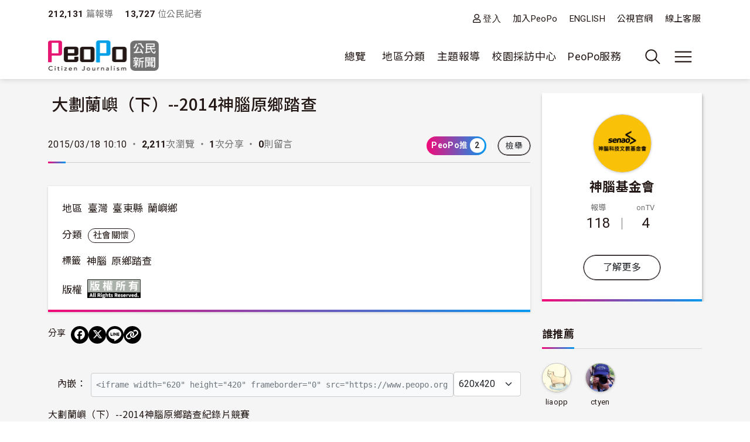

--- FILE ---
content_type: text/html; charset=UTF-8
request_url: https://www.peopo.org/news/268793
body_size: 88591
content:
<!DOCTYPE html>
<html lang="zh-hant" dir="ltr">
  <head>
    <meta charset="utf-8" />
<link rel="alternate" type="application/json+oembed" href="https://www.peopo.org/oembed?url=https%3A//www.peopo.org/news/268793&amp;format=json" />
<link rel="alternate" type="text/xml+oembed" href="https://www.peopo.org/oembed?url=https%3A//www.peopo.org/news/268793&amp;format=xml" />
<meta property="og:url" content="https://www.peopo.org/news/268793" />
<meta property="og:title" content="大劃蘭嶼（下）--2014神腦原鄉踏查" />
<meta property="og:type" content="article" />
<meta property="og:description" content="大劃蘭嶼（下）--2014神腦原鄉踏查紀錄片競賽

社會組 佳作

製作團隊：高潞‧以用‧巴魕剌        
	       
	作品介紹：
	2013年10月17日，…" />
<meta property="og:image" content="https://www.peopo.org/files/public/styles/facebook_meta_image/public/video/img2/605945/thumbnail-605945_0002.jpg?itok=WSMiBbZr" />
<meta property="og:image:width" content="600" />
<meta property="og:image:height" content="314" />
<meta name="Generator" content="Drupal 10 (https://www.drupal.org)" />
<meta name="MobileOptimized" content="width" />
<meta name="HandheldFriendly" content="true" />
<meta name="viewport" content="width=device-width, initial-scale=1, shrink-to-fit=no" />
<style>:root {
  --neticrm-color-crm-special-contribute-primary: #3f51b5;
  --neticrm-color-crm-special-contribute-info-link: #c4ccff;
}</style>
<meta http-equiv="x-ua-compatible" content="ie=edge" />
<link rel="icon" href="/files/public/favicon.png" type="image/png" />
<link rel="canonical" href="https://www.peopo.org/news/268793" />
<link rel="shortlink" href="https://www.peopo.org/node/268793" />

    <title>大劃蘭嶼（下）--2014神腦原鄉踏查 | PeoPo 公民新聞</title>
    <link rel="stylesheet" media="all" href="/modules/contrib/ajax_loader/css/throbber-general.css?t8y9vj" />
<link rel="stylesheet" media="all" href="/libraries/slick/slick/slick.css?t8y9vj" />
<link rel="stylesheet" media="all" href="/modules/contrib/slick/css/layout/slick.module.css?t8y9vj" />
<link rel="stylesheet" media="all" href="/core/assets/vendor/jquery.ui/themes/base/core.css?t8y9vj" />
<link rel="stylesheet" media="all" href="/core/assets/vendor/jquery.ui/themes/base/autocomplete.css?t8y9vj" />
<link rel="stylesheet" media="all" href="/core/assets/vendor/jquery.ui/themes/base/menu.css?t8y9vj" />
<link rel="stylesheet" media="all" href="/core/misc/components/progress.module.css?t8y9vj" />
<link rel="stylesheet" media="all" href="/core/misc/components/ajax-progress.module.css?t8y9vj" />
<link rel="stylesheet" media="all" href="/core/modules/system/css/components/align.module.css?t8y9vj" />
<link rel="stylesheet" media="all" href="/core/modules/system/css/components/fieldgroup.module.css?t8y9vj" />
<link rel="stylesheet" media="all" href="/core/modules/system/css/components/container-inline.module.css?t8y9vj" />
<link rel="stylesheet" media="all" href="/core/modules/system/css/components/clearfix.module.css?t8y9vj" />
<link rel="stylesheet" media="all" href="/core/modules/system/css/components/details.module.css?t8y9vj" />
<link rel="stylesheet" media="all" href="/core/modules/system/css/components/hidden.module.css?t8y9vj" />
<link rel="stylesheet" media="all" href="/core/modules/system/css/components/item-list.module.css?t8y9vj" />
<link rel="stylesheet" media="all" href="/core/modules/system/css/components/js.module.css?t8y9vj" />
<link rel="stylesheet" media="all" href="/core/modules/system/css/components/nowrap.module.css?t8y9vj" />
<link rel="stylesheet" media="all" href="/core/modules/system/css/components/position-container.module.css?t8y9vj" />
<link rel="stylesheet" media="all" href="/core/modules/system/css/components/reset-appearance.module.css?t8y9vj" />
<link rel="stylesheet" media="all" href="/core/modules/system/css/components/resize.module.css?t8y9vj" />
<link rel="stylesheet" media="all" href="/core/modules/system/css/components/system-status-counter.css?t8y9vj" />
<link rel="stylesheet" media="all" href="/core/modules/system/css/components/system-status-report-counters.css?t8y9vj" />
<link rel="stylesheet" media="all" href="/core/modules/system/css/components/system-status-report-general-info.css?t8y9vj" />
<link rel="stylesheet" media="all" href="/core/modules/system/css/components/tablesort.module.css?t8y9vj" />
<link rel="stylesheet" media="all" href="/core/misc/components/autocomplete-loading.module.css?t8y9vj" />
<link rel="stylesheet" media="all" href="/core/../themes/contrib/bootstrap_barrio/components/menu/menu.css?t8y9vj" />
<link rel="stylesheet" media="all" href="/core/modules/views/css/views.module.css?t8y9vj" />
<link rel="stylesheet" media="all" href="/modules/contrib/blazy/css/blazy.css?t8y9vj" />
<link rel="stylesheet" media="all" href="/modules/contrib/blazy/css/components/blazy.loading.css?t8y9vj" />
<link rel="stylesheet" media="all" href="/modules/custom/peopo_video/assets/vendor/videojs/video-js.min.css?t8y9vj" />
<link rel="stylesheet" media="all" href="/modules/custom/peopo_video/css/peopo-video-formatter.css?t8y9vj" />
<link rel="stylesheet" media="all" href="/modules/contrib/netivism_share/css/netivism_share.css?t8y9vj" />
<link rel="stylesheet" media="all" href="/core/../themes/contrib/bootstrap_barrio/components/menu_main/menu_main.css?t8y9vj" />
<link rel="stylesheet" media="all" href="/core/../themes/contrib/bootstrap_barrio/components/menu_columns/menu_columns.css?t8y9vj" />
<link rel="stylesheet" media="all" href="/core/assets/vendor/jquery.ui/themes/base/theme.css?t8y9vj" />
<link rel="stylesheet" media="all" href="/libraries/slick/slick/slick-theme.css?t8y9vj" />
<link rel="stylesheet" media="all" href="/modules/contrib/ajax_loader/css/fading-circle.css?t8y9vj" />
<link rel="stylesheet" media="all" href="/modules/contrib/cacheflush/css/cacheflush.menu.css?t8y9vj" />
<link rel="stylesheet" media="all" href="/modules/custom/peopo_video/css/peopo-video-helper.css?t8y9vj" />
<link rel="stylesheet" media="all" href="/modules/contrib/extlink/css/extlink.css?t8y9vj" />
<link rel="stylesheet" media="all" href="/modules/contrib/slick/css/theme/slick.theme.css?t8y9vj" />
<link rel="stylesheet" media="all" href="/modules/contrib/slick/css/theme/slick.theme--default.css?t8y9vj" />
<link rel="stylesheet" media="all" href="/modules/contrib/flag/css/flag-link-ajax.css?t8y9vj" />
<link rel="stylesheet" media="all" href="/modules/contrib/netivism_share/assets/fontawesome/css/all.min.css?t8y9vj" />
<link rel="stylesheet" media="all" href="/modules/contrib/google_cse/css/google_cse.css?t8y9vj" />
<link rel="stylesheet" media="all" href="/modules/contrib/google_cse/css/no_watermark.css?t8y9vj" />
<link rel="stylesheet" media="all" href="/modules/contrib/better_exposed_filters/css/better_exposed_filters.css?t8y9vj" />
<link rel="stylesheet" media="all" href="/themes/contrib/bootstrap_barrio/css/components/variables.css?t8y9vj" />
<link rel="stylesheet" media="all" href="/themes/custom/theme_neticrm_base/libraries/bootstrap/dist/css/bootstrap.min.css?t8y9vj" />
<link rel="stylesheet" media="all" href="/themes/contrib/bootstrap_barrio/css/components/user.css?t8y9vj" />
<link rel="stylesheet" media="all" href="/themes/contrib/bootstrap_barrio/css/components/progress.css?t8y9vj" />
<link rel="stylesheet" media="all" href="/themes/contrib/bootstrap_barrio/css/components/affix.css?t8y9vj" />
<link rel="stylesheet" media="all" href="/themes/contrib/bootstrap_barrio/css/components/book.css?t8y9vj" />
<link rel="stylesheet" media="all" href="/themes/contrib/bootstrap_barrio/css/components/contextual.css?t8y9vj" />
<link rel="stylesheet" media="all" href="/themes/contrib/bootstrap_barrio/css/components/feed-icon.css?t8y9vj" />
<link rel="stylesheet" media="all" href="/themes/contrib/bootstrap_barrio/css/components/field.css?t8y9vj" />
<link rel="stylesheet" media="all" href="/themes/contrib/bootstrap_barrio/css/components/header.css?t8y9vj" />
<link rel="stylesheet" media="all" href="/themes/contrib/bootstrap_barrio/css/components/help.css?t8y9vj" />
<link rel="stylesheet" media="all" href="/themes/contrib/bootstrap_barrio/css/components/icons.css?t8y9vj" />
<link rel="stylesheet" media="all" href="/themes/contrib/bootstrap_barrio/css/components/image-button.css?t8y9vj" />
<link rel="stylesheet" media="all" href="/themes/contrib/bootstrap_barrio/css/components/item-list.css?t8y9vj" />
<link rel="stylesheet" media="all" href="/themes/contrib/bootstrap_barrio/css/components/list-group.css?t8y9vj" />
<link rel="stylesheet" media="all" href="/themes/contrib/bootstrap_barrio/css/components/media.css?t8y9vj" />
<link rel="stylesheet" media="all" href="/themes/contrib/bootstrap_barrio/css/components/page.css?t8y9vj" />
<link rel="stylesheet" media="all" href="/themes/contrib/bootstrap_barrio/css/components/search-form.css?t8y9vj" />
<link rel="stylesheet" media="all" href="/themes/contrib/bootstrap_barrio/css/components/shortcut.css?t8y9vj" />
<link rel="stylesheet" media="all" href="/themes/contrib/bootstrap_barrio/css/components/sidebar.css?t8y9vj" />
<link rel="stylesheet" media="all" href="/themes/contrib/bootstrap_barrio/css/components/site-footer.css?t8y9vj" />
<link rel="stylesheet" media="all" href="/themes/contrib/bootstrap_barrio/css/components/skip-link.css?t8y9vj" />
<link rel="stylesheet" media="all" href="/themes/contrib/bootstrap_barrio/css/components/table.css?t8y9vj" />
<link rel="stylesheet" media="all" href="/themes/contrib/bootstrap_barrio/css/components/tabledrag.css?t8y9vj" />
<link rel="stylesheet" media="all" href="/themes/contrib/bootstrap_barrio/css/components/tableselect.css?t8y9vj" />
<link rel="stylesheet" media="all" href="/themes/contrib/bootstrap_barrio/css/components/tablesort-indicator.css?t8y9vj" />
<link rel="stylesheet" media="all" href="/themes/contrib/bootstrap_barrio/css/components/ui.widget.css?t8y9vj" />
<link rel="stylesheet" media="all" href="/themes/contrib/bootstrap_barrio/css/components/tabs.css?t8y9vj" />
<link rel="stylesheet" media="all" href="/themes/contrib/bootstrap_barrio/css/components/toolbar.css?t8y9vj" />
<link rel="stylesheet" media="all" href="/themes/contrib/bootstrap_barrio/css/components/vertical-tabs.css?t8y9vj" />
<link rel="stylesheet" media="all" href="/themes/contrib/bootstrap_barrio/css/components/views.css?t8y9vj" />
<link rel="stylesheet" media="all" href="/themes/contrib/bootstrap_barrio/css/components/webform.css?t8y9vj" />
<link rel="stylesheet" media="all" href="/themes/contrib/bootstrap_barrio/css/components/ui-dialog.css?t8y9vj" />
<link rel="stylesheet" media="all" href="/themes/contrib/bootstrap_barrio/css/components/form.css?t8y9vj" />
<link rel="stylesheet" media="all" href="//use.fontawesome.com/releases/v5.13.0/css/all.css" />
<link rel="stylesheet" media="all" href="/themes/custom/theme_neticrm_base/css/override.css?t8y9vj" />
<link rel="stylesheet" media="all" href="/themes/custom/theme_neticrm_base/css/style.css?t8y9vj" />
<link rel="stylesheet" media="all" href="/themes/custom/peopo/css/custom.css?t8y9vj" />
<link rel="stylesheet" media="all" href="/themes/custom/peopo/css/custom_p.css?t8y9vj" />
<link rel="stylesheet" media="print" href="/themes/contrib/bootstrap_barrio/css/print.css?t8y9vj" />
<link rel="stylesheet" media="all" href="/files/public/css_editor/peopo.css?t8y9vj" />

    
    <!-- Google Tag Manager -->
    <script>(function(w,d,s,l,i){w[l]=w[l]||[];w[l].push({'gtm.start':
    new Date().getTime(),event:'gtm.js'});var f=d.getElementsByTagName(s)[0],
    j=d.createElement(s),dl=l!='dataLayer'?'&l='+l:'';j.async=true;j.src=
    'https://www.googletagmanager.com/gtm.js?id='+i+dl;f.parentNode.insertBefore(j,f);
    })(window,document,'script','dataLayer','GTM-NZ8FWX9');</script>
    <!-- End Google Tag Manager -->
  </head>
  <body class="peopo-video-helper layout-one-sidebar layout-sidebar-first page-node-268793 path-node node--type-post">
      <!-- Google Tag Manager (noscript) -->
    <noscript><iframe src="https://www.googletagmanager.com/ns.html?id=GTM-NZ8FWX9"
    height="0" width="0" style="display:none;visibility:hidden"></iframe></noscript>
    <!-- End Google Tag Manager (noscript) -->
    <a href="#main-content" class="visually-hidden-focusable">
      移至主內容
    </a>
    
      <div class="dialog-off-canvas-main-canvas" data-off-canvas-main-canvas>
    <div id="page-wrapper" class="page-wrapper">
  <div id="page" class="page">
    <header id="header" class="header" role="banner" aria-label="Site header">
      <div class="header-inner container">
                              <nav class="navbar" id="navbar-top">
            
                    <section class="d-flex justify-content-between region region-top-header">
    <div id="block-peopo-peopocustomheadercount" class="d-none d-lg-block block block-peopo-custom block-peopo-custom-header-count">
  <div class="block-inner">
    
        
          <div class="block-content content">
        <span class="fw-bold ">212,131</span><span class="text-grey"> 篇報導 </span><span class="fw-bold ms-3">13,727 </span><span class="text-grey"> 位公民記者</span> 
      </div>
      </div>
</div><nav role="navigation" aria-labelledby="block-peopo-dingbuxuandan-menu" id="block-peopo-dingbuxuandan" class="top-menu collapse collapse-show-md mt-2 block block-menu navigation menu--account">
            
  <h2 class="visually-hidden" id="block-peopo-dingbuxuandan-menu">頂部選單</h2>
  

        
              <ul class="clearfix nav flex-row" data-component-id="bootstrap_barrio:menu_columns">
                    <li class="nav-item">
                <a href="/user/login" class="far fa-user nav-link nav-link--user-login" data-drupal-link-system-path="user/login">登入</a>
              </li>
                <li class="nav-item">
                <a href="/user/register" class="nav-link nav-link--user-register" data-drupal-link-system-path="user/register">加入PeoPo</a>
              </li>
                <li class="nav-item">
                <a href="https://www.peopo.org/events/about/english/index.htm" class="nav-link nav-link-https--wwwpeopoorg-events-about-english-indexhtm">ENGLISH</a>
              </li>
                <li class="nav-item">
                <a href="https://www.pts.org.tw/" class="nav-link nav-link-https--wwwptsorgtw-">公視官網</a>
              </li>
                <li class="nav-item">
                <a href="/support" class="nav-link nav-link--support" data-drupal-link-system-path="node/794020">線上客服</a>
              </li>
        </ul>
  



  </nav>

  </section>



                        </nav>
                    <nav class="navbar navbar-expand-xl" id="navbar-main">
       
            <button class="d-md-none navbar-toggler navbar-toggler-right collapsed" type="button" data-bs-toggle="collapse" data-bs-target="#block-peopo-dingbuxuandan" aria-controls="block-peopo-dingbuxuandan" aria-expanded="false" aria-label="展開頂部選單">
              <span class="navbar-toggler-icon navbar-icon-user"></span>
            </button>
            
                                  <a id="site-logo" href="/" title="首頁" rel="home" class="site-logo navbar-brand">
      <img id="site-logo-img" src="/files/public/logo-peopo.png" alt="首頁" class="site-logo-img" />
    </a>
      

                              <button class="search-toggler navbar-toggler collapsed d-none d-lg-block" type="button" data-bs-toggle="collapse" data-bs-target="#FullMenu" aria-controls="FullMenu" aria-expanded="false"><span class="navbar-toggler-icon icon-search"></span></button>

                
                <button class="navbar-toggler navbar-toggler-left navbar-toggler-md-right collapsed" type="button" data-bs-toggle="collapse" data-bs-target="#FullMenu" aria-controls="FullMenu" aria-expanded="false" aria-label="展開主選單"><span class="navbar-toggler-icon"></span></button>
                <div class="collapse navbar-collapse justify-content-end" id="CollapsingNavbar">
                    <nav role="navigation" aria-labelledby="block-mainmenu-menu" id="block-mainmenu" class="block block-menu navigation menu--main">
            
  <h2 class="visually-hidden" id="block-mainmenu-menu">主導覽(展開)</h2>
  

        
              <ul class="clearfix nav navbar-nav" data-component-id="bootstrap_barrio:menu_main">
                    <li class="nav-item menu-item--expanded dropdown">
                          <a href="/list/post" class="nav-link dropdown-toggle nav-link--list-post" data-bs-toggle="dropdown" aria-expanded="false" aria-haspopup="true" data-drupal-link-system-path="list/post">總覽</a>
                        <ul class="dropdown-menu">
                    <li class="dropdown-item">
                          <a href="/list/post" class="nav-link--list-post" data-drupal-link-system-path="list/post">最新報導</a>
              </li>
                <li class="dropdown-item">
                          <a href="/list/post/hot-views/week" class="nav-link--list-post-hot-views-week" data-drupal-link-system-path="list/post/hot-views/week">最多瀏覽</a>
              </li>
                <li class="dropdown-item">
                          <a href="/list/post/hot-votes/week" class="nav-link--list-post-hot-votes-week" data-drupal-link-system-path="list/post/hot-votes/week">最多分享</a>
              </li>
                <li class="dropdown-item">
                          <a href="/list/post/ontv" class="nav-link--list-post-ontv" data-drupal-link-system-path="list/post/ontv">OnTV新聞</a>
              </li>
        </ul>
  
              </li>
                <li class="nav-item menu-item--expanded dropdown">
                          <span class="nav-link dropdown-toggle nav-link-" data-bs-toggle="dropdown" aria-expanded="false" aria-haspopup="true">地區分類</span>
                        <ul class="dropdown-menu">
                    <li class="dropdown-item">
                          <a href="https://www.peopo.org/topics/north" class="nav-link-https--wwwpeopoorg-topics-north">北部新聞</a>
              </li>
                <li class="dropdown-item">
                          <a href="https://www.peopo.org/topics/middle" class="nav-link-https--wwwpeopoorg-topics-middle"> 中部新聞</a>
              </li>
                <li class="dropdown-item">
                          <a href="https://www.peopo.org/topics/south" class="nav-link-https--wwwpeopoorg-topics-south"> 南部新聞</a>
              </li>
                <li class="dropdown-item">
                          <a href="https://www.peopo.org/topics/east" class="nav-link-https--wwwpeopoorg-topics-east"> 東部新聞</a>
              </li>
                <li class="dropdown-item">
                          <a href="https://www.peopo.org/topics/islands" class="nav-link-https--wwwpeopoorg-topics-islands">外島新聞</a>
              </li>
        </ul>
  
              </li>
                <li class="nav-topic nav-item menu-item--expanded dropdown">
                          <span class="nav-link dropdown-toggle nav-link-" data-bs-toggle="dropdown" aria-expanded="false" aria-haspopup="true">主題報導</span>
                        <ul class="dropdown-menu">
                    <li class="dropdown-item">
                          <a href="/topic/2" class="nav-link--topic-2" data-drupal-link-system-path="taxonomy/term/2">社會關懷</a>
              </li>
                <li class="dropdown-item">
                          <a href="/topic/3" class="nav-link--topic-3" data-drupal-link-system-path="taxonomy/term/3">生態環保</a>
              </li>
                <li class="dropdown-item">
                          <a href="/topic/4" class="nav-link--topic-4" data-drupal-link-system-path="taxonomy/term/4">文化古蹟</a>
              </li>
                <li class="dropdown-item">
                          <a href="/topic/5" class="nav-link--topic-5" data-drupal-link-system-path="taxonomy/term/5">社區改造</a>
              </li>
                <li class="dropdown-item">
                          <a href="/topic/6" class="nav-link--topic-6" data-drupal-link-system-path="taxonomy/term/6">教育學習</a>
              </li>
                <li class="dropdown-item">
                          <a href="/topic/7" class="nav-link--topic-7" data-drupal-link-system-path="taxonomy/term/7">農漁畜牧</a>
              </li>
                <li class="dropdown-item">
                          <a href="/topic/8" class="nav-link--topic-8" data-drupal-link-system-path="taxonomy/term/8">生活休閒</a>
              </li>
                <li class="dropdown-item">
                          <a href="/topic/9" class="nav-link--topic-9" data-drupal-link-system-path="taxonomy/term/9">媒體觀察</a>
              </li>
                <li class="dropdown-item">
                          <a href="/topic/10" class="nav-link--topic-10" data-drupal-link-system-path="taxonomy/term/10">運動科技</a>
              </li>
                <li class="dropdown-item">
                          <a href="/topic/11" class="nav-link--topic-11" data-drupal-link-system-path="taxonomy/term/11">政治經濟</a>
              </li>
        </ul>
  
              </li>
                <li class="nav-item">
                          <a href="https://www.peopo.org/topics/campus" class="nav-link nav-link-https--wwwpeopoorg-topics-campus">校園採訪中心</a>
              </li>
                <li class="nav-item menu-item--expanded dropdown">
                          <span class="nav-link dropdown-toggle nav-link-" data-bs-toggle="dropdown" aria-expanded="false" aria-haspopup="true">PeoPo服務</span>
                        <ul class="dropdown-menu">
                    <li class="dropdown-item">
                          <a href="https://www.peopo.org/events/2014Training/index.htm" class="nav-link-https--wwwpeopoorg-events-2014training-indexhtm">線上學堂</a>
              </li>
                <li class="dropdown-item">
                          <a href="/user/login" class="nav-link--user-login" data-drupal-link-system-path="user/login">登入</a>
              </li>
        </ul>
  
              </li>
        </ul>
  



  </nav>



              </div>
                           
                      </nav>
              </div>
      <div id="FullMenu" class="full-menu collapse">
          <div class="container">
            <div class="my-4">
              <div class="search-wrapper d-flex">
                <div class="search-type type-collapse">
                  <button class="btn active" data-target="#block-peopo-search">內文</button>
                  <button class="btn" data-target="#block-peopo-exposedformreporterspage-1">作者</button>
                  <button class="btn" data-target="#block-peopo-exposedformlist-pagepage-5">Tag</button>
                </div>
                
                                      <div class="navbar-form">
                        <section class="row region region-header-form">
    <div class="views-exposed-form bef-exposed-form block block-views block-views-exposed-filter-blocklist-page-page-5" data-drupal-selector="views-exposed-form-list-page-page-5" id="block-peopo-exposedformlist-pagepage-5">
  <div class="block-inner">
    
        
          <div class="block-content content">
        
<form action="/tag/all" method="get" id="views-exposed-form-list-page-page-5" accept-charset="UTF-8">
  





  <div class="form-item form-type-entity-autocomplete js-form-item js-form-type-entity-autocomplete js-form-item-field-tags-target-id form-item-field-tags-target-id mb-3">
          
                    <input data-drupal-selector="edit-field-tags-target-id" class="form-autocomplete form-control" data-autocomplete-path="/entity_reference_autocomplete/taxonomy_term/default/X33wRrSFQjN4PLh4YIdXJjcOVmVsM7dop7yRkmbCK_0" type="text" id="edit-field-tags-target-id" name="field_tags_target_id" value="" size="60" maxlength="128" placeholder="搜尋標籤" />

                      </div>
<div data-drupal-selector="edit-actions" class="form-actions js-form-wrapper form-wrapper mb-3" id="edit-actions"><input data-drupal-selector="edit-submit-list-page" type="submit" id="edit-submit-list-page" value="搜尋" class="button js-form-submit form-submit btn btn-primary form-control" />
</div>


</form>

      </div>
      </div>
</div><div class="views-exposed-form bef-exposed-form block block-views block-views-exposed-filter-blockreporters-page-1" data-drupal-selector="views-exposed-form-reporters-page-1" id="block-peopo-exposedformreporterspage-1">
  <div class="block-inner">
    
        
          <div class="block-content content">
        
<form action="/search/peopo" method="get" id="views-exposed-form-reporters-page-1" accept-charset="UTF-8">
  





  <div class="form-item form-type-entity-autocomplete js-form-item js-form-type-entity-autocomplete js-form-item-uid form-item-uid mb-3">
          
                    <input data-drupal-selector="edit-uid" class="form-autocomplete form-control" data-autocomplete-path="/entity_reference_autocomplete/user/default/QUpRu077q4qpDhLqKxrUhVIpSeao-ko3Q-bvTbBmAss" type="text" id="edit-uid" name="uid" value="" size="60" maxlength="128" placeholder="輸入作者名稱" />

                      </div>
<div data-drupal-selector="edit-actions" class="form-actions js-form-wrapper form-wrapper mb-3" id="edit-actions--2"><input data-drupal-selector="edit-submit-reporters" type="submit" id="edit-submit-reporters" value="搜尋" class="button js-form-submit form-submit btn btn-primary form-control" />
</div>


</form>

      </div>
      </div>
</div><div class="search-block-form google-cse block block-search block-search-form-block" data-drupal-selector="search-block-form" id="block-peopo-search" role="search">
  
    
    <div class="content container-inline">
        <div class="content container-inline">
      <form action="/search/cse" method="get" id="search-block-form" accept-charset="UTF-8" class="search-form search-block-form form-row">
  




        
  <div class="form-item form-type-search js-form-item js-form-type-search js-form-item-keys form-item-keys form-no-label mb-3">
          <label for="edit-keys" class="visually-hidden">搜尋</label>
                    <input title="輸入您想要搜尋的關鍵字。" data-drupal-selector="edit-keys" type="search" id="edit-keys" name="keys" value="" size="40" maxlength="128" class="form-search form-control" />

                      </div>
<div data-drupal-selector="edit-actions" class="form-actions js-form-wrapper form-wrapper mb-3" id="edit-actions"><input data-drupal-selector="edit-submit" type="submit" id="edit-submit" value="搜尋" class="button js-form-submit form-submit btn btn-primary form-control" />
</div>

</form>

    </div>
  
  </div>
</div>

  </section>

                    </div>
                  
              </div>
            </div>
              <section class="row region region-secondary-menu">
    <nav role="navigation" aria-labelledby="block-peopo-main-menu-menu" id="block-peopo-main-menu" class="expanded-menu block block-menu navigation menu--main">
            
  <h2 class="visually-hidden" id="block-peopo-main-menu-menu">主導覽</h2>
  

        
              <ul class="clearfix nav navbar-nav" data-component-id="bootstrap_barrio:menu_main">
                    <li class="nav-item menu-item--expanded dropdown">
                          <a href="/list/post" class="nav-link dropdown-toggle nav-link--list-post" data-bs-toggle="dropdown" aria-expanded="false" aria-haspopup="true" data-drupal-link-system-path="list/post">總覽</a>
                        <ul class="dropdown-menu">
                    <li class="dropdown-item">
                          <a href="/list/post" class="nav-link--list-post" data-drupal-link-system-path="list/post">最新報導</a>
              </li>
                <li class="dropdown-item">
                          <a href="/list/post/hot-views/week" class="nav-link--list-post-hot-views-week" data-drupal-link-system-path="list/post/hot-views/week">最多瀏覽</a>
              </li>
                <li class="dropdown-item">
                          <a href="/list/post/hot-votes/week" class="nav-link--list-post-hot-votes-week" data-drupal-link-system-path="list/post/hot-votes/week">最多分享</a>
              </li>
                <li class="dropdown-item">
                          <a href="/list/post/ontv" class="nav-link--list-post-ontv" data-drupal-link-system-path="list/post/ontv">OnTV新聞</a>
              </li>
        </ul>
  
              </li>
                <li class="nav-item menu-item--expanded dropdown">
                          <span class="nav-link dropdown-toggle nav-link-" data-bs-toggle="dropdown" aria-expanded="false" aria-haspopup="true">地區分類</span>
                        <ul class="dropdown-menu">
                    <li class="dropdown-item">
                          <a href="https://www.peopo.org/topics/north" class="nav-link-https--wwwpeopoorg-topics-north">北部新聞</a>
              </li>
                <li class="dropdown-item">
                          <a href="https://www.peopo.org/topics/middle" class="nav-link-https--wwwpeopoorg-topics-middle"> 中部新聞</a>
              </li>
                <li class="dropdown-item">
                          <a href="https://www.peopo.org/topics/south" class="nav-link-https--wwwpeopoorg-topics-south"> 南部新聞</a>
              </li>
                <li class="dropdown-item">
                          <a href="https://www.peopo.org/topics/east" class="nav-link-https--wwwpeopoorg-topics-east"> 東部新聞</a>
              </li>
                <li class="dropdown-item">
                          <a href="https://www.peopo.org/topics/islands" class="nav-link-https--wwwpeopoorg-topics-islands">外島新聞</a>
              </li>
        </ul>
  
              </li>
                <li class="nav-topic nav-item menu-item--expanded dropdown">
                          <span class="nav-link dropdown-toggle nav-link-" data-bs-toggle="dropdown" aria-expanded="false" aria-haspopup="true">主題報導</span>
                        <ul class="dropdown-menu">
                    <li class="dropdown-item">
                          <a href="/topic/2" class="nav-link--topic-2" data-drupal-link-system-path="taxonomy/term/2">社會關懷</a>
              </li>
                <li class="dropdown-item">
                          <a href="/topic/3" class="nav-link--topic-3" data-drupal-link-system-path="taxonomy/term/3">生態環保</a>
              </li>
                <li class="dropdown-item">
                          <a href="/topic/4" class="nav-link--topic-4" data-drupal-link-system-path="taxonomy/term/4">文化古蹟</a>
              </li>
                <li class="dropdown-item">
                          <a href="/topic/5" class="nav-link--topic-5" data-drupal-link-system-path="taxonomy/term/5">社區改造</a>
              </li>
                <li class="dropdown-item">
                          <a href="/topic/6" class="nav-link--topic-6" data-drupal-link-system-path="taxonomy/term/6">教育學習</a>
              </li>
                <li class="dropdown-item">
                          <a href="/topic/7" class="nav-link--topic-7" data-drupal-link-system-path="taxonomy/term/7">農漁畜牧</a>
              </li>
                <li class="dropdown-item">
                          <a href="/topic/8" class="nav-link--topic-8" data-drupal-link-system-path="taxonomy/term/8">生活休閒</a>
              </li>
                <li class="dropdown-item">
                          <a href="/topic/9" class="nav-link--topic-9" data-drupal-link-system-path="taxonomy/term/9">媒體觀察</a>
              </li>
                <li class="dropdown-item">
                          <a href="/topic/10" class="nav-link--topic-10" data-drupal-link-system-path="taxonomy/term/10">運動科技</a>
              </li>
                <li class="dropdown-item">
                          <a href="/topic/11" class="nav-link--topic-11" data-drupal-link-system-path="taxonomy/term/11">政治經濟</a>
              </li>
        </ul>
  
              </li>
                <li class="nav-item">
                          <a href="https://www.peopo.org/topics/campus" class="nav-link nav-link-https--wwwpeopoorg-topics-campus">校園採訪中心</a>
              </li>
                <li class="nav-item menu-item--expanded dropdown">
                          <span class="nav-link dropdown-toggle nav-link-" data-bs-toggle="dropdown" aria-expanded="false" aria-haspopup="true">PeoPo服務</span>
                        <ul class="dropdown-menu">
                    <li class="dropdown-item">
                          <a href="https://www.peopo.org/events/2014Training/index.htm" class="nav-link-https--wwwpeopoorg-events-2014training-indexhtm">線上學堂</a>
              </li>
                <li class="dropdown-item">
                          <a href="/user/login" class="nav-link--user-login" data-drupal-link-system-path="user/login">登入</a>
              </li>
        </ul>
  
              </li>
        </ul>
  



  </nav>

  </section>

            <div class="text-center pb-4">
              <button data-bs-target="#FullMenu" aria-controls="FullMenu" class="btn mb-3 close-menu" aria-label="Close" data-bs-toggle="collapse">關閉選單</button>
            </div>
          </div>
      </div>
    </header>
    <div class="content-wrapper">
          <div id="highlighted" class="highlighted-wrapper">
        <aside class="highlighted-inner container section clearfix" role="complementary">
          <section class="highlighted row">
            <div data-drupal-messages-fallback class="hidden"></div>


          </section>
        </aside>
      </div>
        
    
    <div id="main-wrapper" class="layout-main-wrapper clearfix">
              <div id="main" class="main container">
                    <div class="row row-offcanvas row-offcanvas-left clearfix">
              <main class="main-content col order-first" id="content" role="main">
                <section class="content-inner section">
                  <a id="main-content" tabindex="-1"></a>
                    <div id="block-peopo-content" class="block block-system block-system-main-block">
  <div class="block-inner">
    
        
          <div class="block-content content">
        
<article class="node node--type-post node--promoted node--view-mode-full clearfix">
  <header>
    <h1 class="title">
  <div class="views-element-container"><div class="ontv view view-node-field view-id-node_field view-display-id-block_4 js-view-dom-id-1fb8445f9d79aab7f5c26fcb3eacacae76a3000cdbb8427f07f12ee523fd8697">
<div class="view-inner">
  
    
      
  
          </div>
</div>
</div>

  <span class="field field--name-title field--type-string field--label-hidden">大劃蘭嶼（下）--2014神腦原鄉踏查</span>

  </h1>
      
        
          <div class="node__meta d-md-flex">
                                <span class="me-1">2015/03/18 10:10</span>
                <div class="views-element-container"><div class="node-count-wrapper view view-node-field view-id-node_field view-display-id-block_2 js-view-dom-id-b0e059a580c40ed18e18384a0e5d91c290fe09992becfca3878d8d23d30eea12">
<div class="view-inner">
  
    
      
      <div class="view-content row">
          <div class="mb-2 mb-sm-0 entity-row views-row">
    <div class="entity-row-inner views-row-inner">
    <span class="text-grey d-none d-sm-inline"> ・ </span><span class="fw-bold">2,211</span><span class="text-grey">次瀏覽 ・ </span><span class="fw-bold">1</span><span class="text-grey">次分享 ・ </span><span class="fw-bold">0</span><span class="text-grey">則留言</span>
    </div>
  </div>

    </div>
  
          </div>
</div>
</div>

       <div class="flag-wrapper d-flex">
        <div class="vote-flag">
                    <span class="flag">PeoPo推 <span class="flag-count">2</span></span>
                  </div>

        <a href="/form/accuse?nid=268793" class="btn light-btn btn-xs">檢舉</a>

       </div>
        
      </div>
      </header>
  <div class="node-pre-content">
  
  <div class="field field--name-field-area-term field--type-entity-reference field--label-inline">
    <div class="field__label">地區</div>
          <div class='field__items'>
              <div class="field__item"><a href="/topic/81" hreflang="zh-hant">臺灣</a></div>
          <div class="field__item"><a href="/topic/124" hreflang="zh-hant">臺東縣</a></div>
          <div class="field__item"><a href="/topic/454" hreflang="zh-hant">蘭嶼鄉</a></div>
              </div>
      </div>

  
  <div class="field field--name-field-peopo-term field--type-entity-reference field--label-inline_overridden">
    <div class="field__label">分類</div>
          <div class='field__items'>
              <div class="field__item"><a href="/topic/2" hreflang="zh-hant">社會關懷</a></div>
              </div>
      </div>

  
  <div class="field field--name-field-tags field--type-entity-reference field--label-inline">
    <div class="field__label">標籤</div>
          <div class='field__items'>
              <div class="field__item"><a href="/taxonomy/term/42243" hreflang="zh-hant">神腦</a></div>
          <div class="field__item"><a href="/taxonomy/term/106156" hreflang="zh-hant">原鄉踏查</a></div>
              </div>
      </div>

  <div class="views-element-container"><div class="view view-node-field view-id-node_field view-display-id-block_1 js-view-dom-id-1f766098f58059a4e1d1e0b2b246150839c7e9181c59cd4a77ed52043933b011">
<div class="view-inner">
  
    
      
      <div class="view-content row">
          <div class="mb-2 mb-sm-0 entity-row views-row">
    <div class="entity-row-inner views-row-inner">
    <span class="field__label">版權</span><span class="license-logo"><a href="#">版權所有 All rights reserved.</a></span>
    </div>
  </div>

    </div>
  
          </div>
</div>
</div>


  </div>
  <div class="block block-netivism-share block-netivism-share-block">
  <div class="block-inner">
    
        
          <div class="block-content content">
        <div class="netivism-share-container">
  <span class="field-label text-sm me-2">分享</span>
  <ul class="netivism-share-list">
          <li class="netivism-share-item nsi-facebook">
        <button type="button" data-social-media="facebook" class="netivism-share-btn nsl-facebook" aria-label="分享到 Facebook">
          <i aria-hidden="true" class="netivism-share-icon fa-brands fa-facebook" title="分享到 Facebook"></i>
        </button>
      </li>
          <li class="netivism-share-item nsi-x-twitter">
        <button type="button" data-social-media="x_twitter" class="netivism-share-btn nsl-x-twitter" aria-label="Share on X (Twitter)">
          <i aria-hidden="true" class="netivism-share-icon fa-brands fa-x-twitter" title="Share on X (Twitter)"></i>
        </button>
      </li>
          <li class="netivism-share-item nsi-line">
        <button type="button" data-social-media="line" class="netivism-share-btn nsl-line" aria-label="Share on LINE">
          <i aria-hidden="true" class="netivism-share-icon fa-brands fa-line" title="Share on LINE"></i>
        </button>
      </li>
          <li class="netivism-share-item nsi-webpage-link">
        <button type="button" data-social-media="webpage_link" class="netivism-share-btn nsl-webpage-link" aria-label="Copy Web Page URL">
          <i aria-hidden="true" class="netivism-share-icon fa-solid fa-link" title="Copy Web Page URL"></i>
        </button>
      </li>
      </ul>
</div>


      </div>
      </div>
</div>


  <div class="node__content clearfix">
    
            <div class="field field--name-field-video-id field--type-string field--label-hidden field__item"><div class="peopo-video-container">
  <div class="peopo-video-player-container">
    <video id="videojs-605945-0"
          class="video-js vjs-default-skin"
          controls                                        poster="https://www.peopo.org/files/public/video/img2/605945/thumbnail-605945_0002.jpg"          preload="auto"
          data-setup='{}'>
                        <source src="https://www.peopo.org/files/stream/8877/8877_908744d9c10.mp4" type="video/mp4" data-resolution="sd">
              
            
      Your browser does not support the video tag.
    </video>

          <div class="peopo-video-header">
        <div class="inner">
          <a class="peopo-video-website-logo"
            href="https://www.peopo.org"
            target="_blank">
            <img src="https://www.peopo.org/modules/custom/peopo_video/images/logo--peopo-color-mini.png"
                alt="網站徽標">
          </a>
                      <a class="peopo-video-title-wrapper"
              href="https://www.peopo.org/node/268793"
              target="_blank">
              <span class="peopo-video-author">神腦基金會</span>
              <span class="peopo-video-title">大劃蘭嶼（下）--2014神腦原鄉踏查</span>
            </a>
          
                      <div class="peopo-video-share">
              <a class="peopo-video-share-facebook peopo-video-share-service img-replace"
                title="分享到 Facebook"
                target="_blank"
                href="https://www.facebook.com/sharer.php?t=%E5%A4%A7%E5%8A%83%E8%98%AD%E5%B6%BC%EF%BC%88%E4%B8%8B%EF%BC%89--2014%E7%A5%9E%E8%85%A6%E5%8E%9F%E9%84%89%E8%B8%8F%E6%9F%A5&amp;u=https%3A%2F%2Fwww.peopo.org%2Fnews%2F268793">
                分享到 Facebook
              </a>
            </div>
                  </div>
      </div>
      </div>

      <div class="peopo-video-embed-container">
      <label for="video-embed-code-videojs-605945-0">內嵌：</label>
      <div class="form-item form-type--textfield">
        <input title="Copy this embed code to embed in your site"
              readonly="readonly"
              type="text"
              id="video-embed-code-videojs-605945-0"
              value="&lt;iframe width=&quot;620&quot; height=&quot;420&quot; frameborder=&quot;0&quot; src=&quot;https://www.peopo.org/video/268841/embed&quot; scrolling=&quot;no&quot; allowfullscreen&gt;&lt;/iframe&gt;"
              size="60"
              maxlength="128"
              class="form-text form-element form-element--type-text">
      </div>
              <div class="form-item form-type--select">
          <select id="video-embed-size-videojs-605945-0" 
                  class="form-select form-element form-element--type-select"
                  title="Select video size">
                          <option value="620x420" selected>620x420</option>
                          <option value="620x460">620x460 (4:3)</option>
                          <option value="360x240">360x240</option>
                          <option value="360x270">360x270 (4:3)</option>
                      </select>
        </div>
          </div>
  </div></div>
      
            <div class="clearfix text-formatted field field--name-body field--type-text-with-summary field--label-hidden field__item"><p>大劃蘭嶼（下）--2014神腦原鄉踏查紀錄片競賽</p>
<p>社會組 佳作</p>
<p>製作團隊：高潞‧以用‧巴魕剌&nbsp;&nbsp; &nbsp;&nbsp;&nbsp;&nbsp;&nbsp;<br>
	&nbsp;&nbsp; &nbsp;&nbsp;&nbsp;&nbsp;<br>
	作品介紹：<br>
	2013年10月17日， 內政部公告實施「全國區域計畫」，主為讓國土保育及發展有明確的上位指導原則，故當中央擬定空間發展的基本原則後，各縣市政府就必須辦理實質空間規劃，即 是縣市的區域計畫。而區域計畫將牽動土地開發與利用，更關乎安全、生態、環境、景觀等。近來大家所關心的「自由經濟示範區」及原住民土地使用，皆屬區域計 畫範疇。2014年5月16日，台東縣政府至蘭嶼鄉公所進行區域計畫的公開徵求意見說明會，引起當地達悟族人的反彈。</p>
</div>
      
  </div>
  </article>
<div class="views-element-container"><div class="mt-4 mb-3 view view-list-page view-id-list_page view-display-id-block_1 js-view-dom-id-6f575b39acb7a47381a72039fc8ea83043d2f5165185d694ff9346a18a89c52c">
<div class="view-inner">
  
    
      <div class="view-header">
      <hr />
<h2 class="block-title mt-4">你可能也會喜歡</h2>
    </div>
      
      <div class="view-content row">
          <div class="col-md-4 col-sm-6 col-12 mt-2 entity-row views-row">
    <div class="entity-row-inner views-row-inner">
    <div class="views-field views-field-field-img-status"><div class="field-content">
  <a href="/news/593996"><img class="image-style-list" loading="lazy" src="/files/public/styles/list/public/video/img2/1855490/thumbnail-1855490_0001.jpg?itok=ru_rI-aj" width="430" height="240" alt="" />

</a>
 </div></div><div class="views-field views-field-title"><span class="field-content"><div class="d-flex">
    <div class="avatar">
          <a href="/senao"><img loading="lazy" src="/files/public/styles/avatar_medium/public/pictures/%E6%9C%AA%E5%91%BD%E5%90%8D.png?itok=Bw6cft6G" width="48" height="48" alt="" class="image-style-avatar-medium" />

</a>

    </div>
    <div>
        <h3><a href="/news/593996" hreflang="zh-hant"> 神腦基金會彙集10年紀錄片教學資源助增拍攝技巧</a> </h3>
        <span class="username text-small"><a title="檢視使用者資訊。" href="/senao" class="username">神腦基金會</a> </span>
        <div class="text-grey text-small"><time datetime="2022-07-27T13:45:05+08:00" title="星期三, 七月 27, 2022 - 13:45" class="datetime">2022/07/27 13:45</time>
</div>
               <span class="views-field-totalcount">3,016</span>
        <span class="views-field-comment-count">0</span>
        <span class="views-field-total-virality">0</span>
    </div>
</div>
</span></div>
    </div>
  </div>
    <div class="col-md-4 col-sm-6 col-12 mt-2 entity-row views-row">
    <div class="entity-row-inner views-row-inner">
    <div class="views-field views-field-field-img-status"><div class="field-content">
  <a href="/news/649007"><img class="image-style-list" loading="lazy" src="/files/public/styles/list/public/images/8877/%E9%84%AD%E6%96%87%E5%A0%82%E5%B0%8E%E6%BC%94%E5%B0%88%E8%A8%AA%E5%9C%962.jpg?itok=F8p79XAo" width="430" height="240" alt="" />

</a>
 </div></div><div class="views-field views-field-title"><span class="field-content"><div class="d-flex">
    <div class="avatar">
          <a href="/senao"><img loading="lazy" src="/files/public/styles/avatar_medium/public/pictures/%E6%9C%AA%E5%91%BD%E5%90%8D.png?itok=Bw6cft6G" width="48" height="48" alt="" class="image-style-avatar-medium" />

</a>

    </div>
    <div>
        <h3><a href="/news/649007" hreflang="zh-hant">神腦名家分享｜拍片時真實情感是最重要－鄭文堂</a> </h3>
        <span class="username text-small"><a title="檢視使用者資訊。" href="/senao" class="username">神腦基金會</a> </span>
        <div class="text-grey text-small"><time datetime="2023-08-16T11:59:04+08:00" title="星期三, 八月 16, 2023 - 11:59" class="datetime">2023/08/16 11:59</time>
</div>
               <span class="views-field-totalcount">4,277</span>
        <span class="views-field-comment-count">0</span>
        <span class="views-field-total-virality">0</span>
    </div>
</div>
</span></div>
    </div>
  </div>
    <div class="col-md-4 col-sm-6 col-12 mt-2 entity-row views-row">
    <div class="entity-row-inner views-row-inner">
    <div class="views-field views-field-field-img-status"><div class="field-content">
  <a href="/news/646829"><img class="image-style-list" loading="lazy" src="/files/public/styles/list/public/images/8877/%E4%BA%8E%E7%AB%8B%E5%B9%B3%E8%A3%BD%E4%BD%9C%E4%BA%BA%E5%B0%88%E8%A8%AA%E5%9C%962.jpg?itok=F2WulSOL" width="430" height="240" alt="" />

</a>
 </div></div><div class="views-field views-field-title"><span class="field-content"><div class="d-flex">
    <div class="avatar">
          <a href="/senao"><img loading="lazy" src="/files/public/styles/avatar_medium/public/pictures/%E6%9C%AA%E5%91%BD%E5%90%8D.png?itok=Bw6cft6G" width="48" height="48" alt="" class="image-style-avatar-medium" />

</a>

    </div>
    <div>
        <h3><a href="/news/646829" hreflang="zh-hant">神腦名家分享｜紀錄片，改變的開始－于立平</a> </h3>
        <span class="username text-small"><a title="檢視使用者資訊。" href="/senao" class="username">神腦基金會</a> </span>
        <div class="text-grey text-small"><time datetime="2023-07-31T11:20:03+08:00" title="星期一, 七月 31, 2023 - 11:20" class="datetime">2023/07/31 11:20</time>
</div>
               <span class="views-field-totalcount">4,636</span>
        <span class="views-field-comment-count">0</span>
        <span class="views-field-total-virality">0</span>
    </div>
</div>
</span></div>
    </div>
  </div>

    </div>
  
          </div>
</div>
</div>


<div class="commentTab-wrapper d-flex justify-content-between mb-4">
  <ul class="nav nav-tabs" id="commentTab" role="tablist">
    <li class="nav-item" role="presentation">
      <button class="nav-link active" id="fb-comment-tab" data-bs-toggle="tab" data-bs-target="#fb-comment-pane" type="button" role="tab" aria-controls="fb-comment-pane" aria-selected="false">Facebook<span class="d-none d-sm-inline">留言</span></button>
    </li>
    <li class="nav-item" role="presentation">
      <button class="nav-link " id="comment-tab" data-bs-toggle="tab" data-bs-target="#comment-pane" type="button" role="tab" aria-controls="comment-pane" aria-selected="true">PeoPo<span class="d-none d-sm-inline">討論區</span></button>
    </li>

  </ul>
  <div class="post-rules d-flex align-items-center fs-6"><span class="d-none d-sm-inline">發言應遵守</span><a href="#comment-rule" data-bs-toggle="collapse" role="button">發言規則</a></div>
  <div id="comment-rule" class="collapse">
  <button class="navbar-toggler navbar-toggler-right" type="button" data-bs-toggle="collapse" data-bs-target="#comment-rule" aria-controls="comment-rule" aria-expanded="true" aria-label="Toggle navigation"><span class="navbar-toggler-icon"></span></button>
  <p>回應文章建議規則：</p>
    <ul>
      <li>文章屬於開放討論空間，回應文章的議題與內容不代表本站的立場</li>
      <li>於明知不實或過度謾罵之言論，本站及文章撰寫者保留刪除權</li>
      <li>請勿留下身份證字號、住址等個人隱私資料，以免遭人盜用，本站不負管理之責</li>
      <li>回應禁止使用HTML語法</li>
    </ul>
  </div>
</div>
<div class="tab-content" id="commentTabContent">


  <div class="tab-pane fade show active" id="fb-comment-pane" role="tabpanel" aria-labelledby="fb-comment-tab" tabindex="0">
      <div id="fb-root"></div>
      <script async defer crossorigin="anonymous" src="https://connect.facebook.net/zh_TW/sdk.js#xfbml=1&version=v21.0&appId=372645996144604"></script>
      <div class="fb-comments" data-href="https://www.peopo.org/news/268793" data-width="100%" data-numposts="5"></div>
  </div>
  <div class="tab-pane fade" id="comment-pane" role="tabpanel" aria-labelledby="comment-tab" tabindex="0">
    <p class="my-3 text-center">公民記者留言請先<a href="/user/login" class="link-blue">登入</a></p>
    <section class="field field--name-comment-node-post field--type-comment field--label-hidden comment-wrapper">
  
  

</section>

  </div>

</div>
<div class="mt-3 d-flex justify-content-center mb-4">

  <a href="/list/post" class="btn btn-solid btn-large">返回列表頁</a>
</div>

      </div>
      </div>
</div>

                </section>
              </main>
                          <div class="sidebar_first sidebar col-md-3" id="sidebar_first">
                <aside class="sidebar_first-inner section" role="complementary">
                    <div class="views-element-container block block-views block-views-blocknode-field-block-3" id="block-views-block-node-field-block-3">
  <div class="block-inner">
    
        
          <div class="block-content content">
        <div><div class="user-cards mb-4 view view-node-field view-id-node_field view-display-id-block_3 js-view-dom-id-8254dc2641578cc5027f4f0f197f3fb7eae557e83ff2665de09467b27f391fe7">
<div class="view-inner">
  
    
      
      <div class="view-content row">
          <div class="col-12 entity-row views-row">
    <div class="entity-row-inner views-row-inner">
    <div class="views-field views-field-user-picture"><div class="field-content avatar">  <a href="/senao"><img loading="lazy" src="/files/public/styles/thumbnail_retina/public/pictures/%E6%9C%AA%E5%91%BD%E5%90%8D.png?itok=zMaFyhmD" width="100" height="100" alt="" class="image-style-thumbnail-retina" />

</a>
</div></div><h3><a title="檢視使用者資訊。" href="/senao" class="username">神腦基金會</a></h3><div class="amount-wrapper"><div class="d-inline-block view view-peopo-user view-id-peopo_user view-display-id-block_1 js-view-dom-id-1f5ca6c081b6bd8d4f506ee7a9618a4c1222d2582360bcc1a4b794a24a4758f4">
<div class="view-inner">
  
    
      <div class="view-header">
      <span class="text-xs text-grey">報導</span>
<div class="fs-4">118</div>
    </div>
      
      <div class="view-content row">
      
    </div>
  
          </div>
</div>
<div class="d-inline-block view view-peopo-user view-id-peopo_user view-display-id-block_2 js-view-dom-id-b62c02df478b60fa6be20dcbf45015ad22d035f673c5461dd8a3afad1e35a930">
<div class="view-inner">
  
    
      <div class="view-header">
      <span class="text-xs text-grey">onTV</span>
<div class="fs-4">4</div>
    </div>
      
      <div class="view-content row">
      
    </div>
  
          </div>
</div>
</div>
<div class="d-flex justify-content-around mt-4 w-100"><a href="/user/8877" class="btn light-btn">了解更多</a></div>
    </div>
  </div>

    </div>
  
          </div>
</div>
</div>

      </div>
      </div>
</div><div class="views-element-container block block-views block-views-blockflag-list-block-1" id="block-views-block-flag-list-block-1">
  <div class="block-inner">
    
          <h2 class="block-title"><span>誰推薦</span></h2>
        
          <div class="block-content content">
        <div><div class="sidebar-flag-list view view-flag-list view-id-flag_list view-display-id-block_1 js-view-dom-id-bd98066ab3cdead2c83c1966fa28ff3516a255b3ec200c05d96a2380f9190a20">
<div class="view-inner">
  
    
      
      <div class="view-content row">
          <div class="col-3 text-center mb-md-2 mb-1 entity-row views-row">
    <div class="entity-row-inner views-row-inner">
    <div><div class="avatar mb-2">  <a href="/liaopp"><img loading="lazy" src="/files/public/styles/avatar_64x64/public/pictures/picture-290-1428565670.jpg?itok=H-yehcAU" width="64" height="64" class="image-style-avatar-64x64" />

</a>
</div></div><div class="views-field views-field-name"><div class="field-content text-xs"><a title="檢視使用者資訊。" href="/liaopp" class="username">liaopp</a></div></div>
    </div>
  </div>
    <div class="col-3 text-center mb-md-2 mb-1 entity-row views-row">
    <div class="entity-row-inner views-row-inner">
    <div><div class="avatar mb-2">  <a href="/ctyen"><img loading="lazy" src="/files/public/styles/avatar_64x64/public/pictures/picture-14165-1407606805.jpg?itok=f2CtaRNE" width="64" height="64" class="image-style-avatar-64x64" />

</a>
</div></div><div class="views-field views-field-name"><div class="field-content text-xs"><a title="檢視使用者資訊。" href="/ctyen" class="username">ctyen</a></div></div>
    </div>
  </div>

    </div>
  
          </div>
</div>
</div>

      </div>
      </div>
</div><div class="views-element-container block block-views block-views-blocknews-title-list-block-6" id="block-views-block-news-title-list-block-6">
  <div class="block-inner">
    
          <h2 class="block-title"><span><a title="檢視使用者資訊。" href="/senao" class="username">神腦基金會</a>其他報導</span></h2>
        
          <div class="block-content content">
        <div><div class="node-title-block view view-news-title-list view-id-news_title_list view-display-id-block_6 js-view-dom-id-5d5eec3610d3e7c9f3db5447a1cfb0e98736d1d21e0eee48507dc19e88aaaf18">
<div class="view-inner">
  
    
      
      <div class="view-content row">
          <div class="col-12 entity-row views-row">
    <div class="entity-row-inner views-row-inner">
    <div class="views-field views-field-title"><div class="field-content mb-2"><a href="/news/835252" hreflang="zh-hant">【徵件預告】2026 神腦原鄉踏查影像紀錄獎 6 月開跑  總獎金 190 萬鼓勵年輕創作者用影像踏查臺灣</a></div></div><span class="views-field views-field-totalcount"><span class="field-content">138</span></span><span class="views-field views-field-comment-count"><span class="field-content">0</span></span><span class="views-field views-field-total-virality"><span class="field-content">0</span></span><span class="views-field views-field-created"><span class="field-content"><span class="texy-grey"> ・ <time datetime="2026-01-22T09:00:00+08:00" title="星期四, 一月 22, 2026 - 09:00" class="datetime">2026/01/22</time>
 </span></span></span>
    </div>
  </div>
    <div class="col-12 entity-row views-row">
    <div class="entity-row-inner views-row-inner">
    <div class="views-field views-field-title"><div class="field-content mb-2"><a href="/news/835250" hreflang="zh-hant">2025  【第 17 屆神腦原鄉踏查影像紀錄獎】得獎名單揭曉   2026 踏查影展同步啟程、巡迴全臺灣</a></div></div><span class="views-field views-field-totalcount"><span class="field-content">160</span></span><span class="views-field views-field-comment-count"><span class="field-content">0</span></span><span class="views-field views-field-total-virality"><span class="field-content">0</span></span><span class="views-field views-field-created"><span class="field-content"><span class="texy-grey"> ・ <time datetime="2026-01-21T09:20:02+08:00" title="星期三, 一月 21, 2026 - 09:20" class="datetime">2026/01/21</time>
 </span></span></span>
    </div>
  </div>
    <div class="col-12 entity-row views-row">
    <div class="entity-row-inner views-row-inner">
    <div class="views-field views-field-title"><div class="field-content mb-2"><a href="/news/816386" hreflang="zh-hant">參賽是為了不放棄拍下去的理由！2025神腦原鄉踏查紀錄片競賽，評審團鼓勵勇敢投稿、累積經驗，成為持續創作的養分</a></div></div><span class="views-field views-field-totalcount"><span class="field-content">102</span></span><span class="views-field views-field-comment-count"><span class="field-content">0</span></span><span class="views-field views-field-total-virality"><span class="field-content">0</span></span><span class="views-field views-field-created"><span class="field-content"><span class="texy-grey"> ・ <time datetime="2025-07-29T16:22:42+08:00" title="星期二, 七月 29, 2025 - 16:22" class="datetime">2025/07/29</time>
 </span></span></span>
    </div>
  </div>

    </div>
  
          </div>
</div>
</div>

      </div>
      </div>
</div><div class="views-element-container block block-views block-views-blockquangao-block-1" id="block-views-block-quangao-block-1">
  <div class="block-inner">
    
          <h2 class="block-title"><span>活動專區</span></h2>
        
          <div class="block-content content">
        <div><div class="ad card-slick view--blazy view view-quangao view-id-quangao view-display-id-block_1 js-view-dom-id-05f6cc8c3bcb802e835b593e8a360153754a20f5dc8b5f20f18ead5064a1cb2e">
<div class="view-inner">
  
    
      
      <div class="view-content row">
      <div class="slick blazy slick--view slick--view--quangao slick--view--quangao--block-1 slick--view--quangao-block-block-1 unslick slick--skin--default slick--optionset--ad-slider-sidebar slick--less" data-blazy="">  <div class="slick__slide slide slide--0"><div class="views-field views-field-field-guangao"><div class="field-content"><a href="https://www.peopo.org/events/try2026/">  <img loading="lazy" src="/files/public/styles/ad/public/guangao/630_2.jpg?itok=i925l6JZ" width="315" height="126" alt="" class="image-style-ad" />


</a></div></div><div><h3><a href="https://www.peopo.org/events/try2026/">2026Try拍+</a></h3></div></div>
</div>

    </div>
  
          </div>
</div>
</div>

      </div>
      </div>
</div><div class="views-element-container block block-views block-views-blocknews-title-list-block-7" id="block-views-block-news-title-list-block-7">
  <div class="block-inner">
    
          <h2 class="block-title"><span>PeoPo推薦</span></h2>
        
          <div class="block-content content">
        <div><div class="node-title-block view view-news-title-list view-id-news_title_list view-display-id-block_7 js-view-dom-id-2891be76d8b15afca8e670ab61bbf9bd79488b9781a96546bbb29381b54cc1bb">
<div class="view-inner">
  
    
      
      <div class="view-content row">
          <div class="entity-row views-row">
    <div class="entity-row-inner views-row-inner">
    <div class="views-field views-field-title"><h3 class="field-content"><a href="/news/834733" hreflang="zh-hant">文化延展到各地的冊店 街仔尾冊店</a></h3></div><span><div class="avatar me-2">  <a href="/pumc"><img loading="lazy" src="/files/public/styles/avatar/public/buddy_icon/new_3784.jpg?itok=IlXxn_7_" width="24" height="24" class="image-style-avatar" />

</a>
</div></span><span class="views-field views-field-name"><span class="field-content username"><a title="檢視使用者資訊。" href="/pumc" class="username">靜宜大傳創事紀</a></span></span><span class="text-grey text-small"> ・ </span><span class="views-field views-field-totalcount"><span class="field-content">99</span></span>
    </div>
  </div>
    <div class="entity-row views-row">
    <div class="entity-row-inner views-row-inner">
    <div class="views-field views-field-title"><h3 class="field-content"><a href="/news/831705" hreflang="zh-hant">用寶特瓶毛線織夢 二度就業婦女變設計師</a></h3></div><span><div class="avatar me-2">  <a href="/newstory"><img loading="lazy" src="/files/public/styles/avatar/public/pictures/vitatw.png?itok=7yz9Wp5E" width="24" height="24" alt="" class="image-style-avatar" />

</a>
</div></span><span class="views-field views-field-name"><span class="field-content username"><a title="檢視使用者資訊。" href="/newstory" class="username">輔大生命力新聞</a></span></span><span class="text-grey text-small"> ・ </span><span class="views-field views-field-totalcount"><span class="field-content">227</span></span>
    </div>
  </div>
    <div class="entity-row views-row">
    <div class="entity-row-inner views-row-inner">
    <div class="views-field views-field-title"><h3 class="field-content"><a href="/news/834903" hreflang="zh-hant">《直擊糖都脈動：紀錄台灣最後一條載蔗鐵路的日常》</a></h3></div><span><div class="avatar me-2">  <a href="/jfchin"><img loading="lazy" src="/files/public/styles/avatar/public/pictures/LINE_ALBUM_1120302_230302_19.jpg?itok=Exf6Rz9H" width="24" height="24" alt="" class="image-style-avatar" />

</a>
</div></span><span class="views-field views-field-name"><span class="field-content username"><a title="檢視使用者資訊。" href="/jfchin" class="username">饒芳枝</a></span></span><span class="text-grey text-small"> ・ </span><span class="views-field views-field-totalcount"><span class="field-content">316</span></span>
    </div>
  </div>
    <div class="entity-row views-row">
    <div class="entity-row-inner views-row-inner">
    <div class="views-field views-field-title"><h3 class="field-content"><a href="/news/833992" hreflang="zh-hant">PeoPo平台部份網址搬遷更新</a></h3></div><span><div class="avatar me-2">  <a href="/peopo"><img loading="lazy" src="/files/public/styles/avatar/public/pictures/picture-286-1679389247.jpg?itok=ptH_nBYT" width="24" height="24" class="image-style-avatar" />

</a>
</div></span><span class="views-field views-field-name"><span class="field-content username"><a title="檢視使用者資訊。" href="/peopo" class="username">peopo平台</a></span></span><span class="text-grey text-small"> ・ </span><span class="views-field views-field-totalcount"><span class="field-content">97</span></span>
    </div>
  </div>
    <div class="entity-row views-row">
    <div class="entity-row-inner views-row-inner">
    <div class="views-field views-field-title"><h3 class="field-content"><a href="/news/832805" hreflang="zh-hant">非視覺美學開啟盲生創作心眼</a></h3></div><span><div class="avatar me-2">  <a href="/tkumc"><img loading="lazy" src="/files/public/styles/avatar/public/pictures/picture-4128-1521094012.jpg?itok=7jt83ncM" width="24" height="24" class="image-style-avatar" />

</a>
</div></span><span class="views-field views-field-name"><span class="field-content username"><a title="檢視使用者資訊。" href="/tkumc" class="username">淡江大傳</a></span></span><span class="text-grey text-small"> ・ </span><span class="views-field views-field-totalcount"><span class="field-content">103</span></span>
    </div>
  </div>
    <div class="entity-row views-row">
    <div class="entity-row-inner views-row-inner">
    <div class="views-field views-field-title"><h3 class="field-content"><a href="/news/835202" hreflang="zh-hant">社區藥局成心理守門人--雙北推動自殺防治高關懷</a></h3></div><span><div class="avatar me-2">  <a href="/lwt"><img loading="lazy" src="/files/public/styles/avatar/public/pictures/picture-36152-1715476087.png?itok=h2H3hNcx" width="24" height="24" class="image-style-avatar" />

</a>
</div></span><span class="views-field views-field-name"><span class="field-content username"><a title="檢視使用者資訊。" href="/lwt" class="username">連阿財</a></span></span><span class="text-grey text-small"> ・ </span><span class="views-field views-field-totalcount"><span class="field-content">231</span></span>
    </div>
  </div>
    <div class="entity-row views-row">
    <div class="entity-row-inner views-row-inner">
    <div class="views-field views-field-title"><h3 class="field-content"><a href="/news/834974" hreflang="zh-hant">社會住宅的新樣貌-活力與共融</a></h3></div><span><div class="avatar me-2">  <a href="/hsuanna"><img loading="lazy" src="/files/public/styles/avatar/public/pictures/picture-10335-1572745226.jpg?itok=8pdSu9yO" width="24" height="24" class="image-style-avatar" />

</a>
</div></span><span class="views-field views-field-name"><span class="field-content username"><a title="檢視使用者資訊。" href="/hsuanna" class="username">安娜</a></span></span><span class="text-grey text-small"> ・ </span><span class="views-field views-field-totalcount"><span class="field-content">374</span></span>
    </div>
  </div>

    </div>
  
          </div>
</div>
</div>

      </div>
      </div>
</div>

                </aside>
              </div>
                                  </div>
        </div>
          </div>
            </div>
    <footer id="site-footer" class="site-footer">
              <div class="site-footer-inner container">
                      <div class="site-footer__top clearfix">
                <section class="region region-footer-first">
    <div id="block-peopo-footerlogo" class="block-content-custom block block-block-content block-block-contentdba37861-b098-440f-bdfb-8b54bca97cb6">
  <div class="block-inner">
    
        
          <div class="block-content content">
        
            <div class="field field--name-field-image field--type-image field--label-hidden field__item">  <img loading="lazy" src="/files/public/2024-12/logo-footer.png" width="364" height="100" alt="" />

</div>
      
      </div>
      </div>
</div><nav role="navigation" aria-labelledby="block-peopo-yeweishequnlianjie-menu" id="block-peopo-yeweishequnlianjie" class="social-menu block block-menu navigation menu--social">
            
  <h2 class="visually-hidden" id="block-peopo-yeweishequnlianjie-menu">頁尾社群連結</h2>
  

        
                  <ul class="clearfix nav" data-component-id="bootstrap_barrio:menu">
                    <li class="nav-item">
                <a href="https://www.facebook.com/@peoponews/" class="fab fa-facebook nav-link nav-link-https--wwwfacebookcom-peoponews-" target="_blank">facebook</a>
              </li>
                <li class="nav-item">
                <a href="https://x.com/peopo_pts" class="fa-x-twitter nav-link nav-link-https--xcom-peopo-pts">x</a>
              </li>
                <li class="nav-item">
                <a href="https://www.youtube.com/user/peoponews" class="fab fa-youtube nav-link nav-link-https--wwwyoutubecom-user-peoponews" target="_blank">Youtube</a>
              </li>
        </ul>
  



  </nav>

  </section>

                <section class="region region-footer-second">
    <nav role="navigation" aria-labelledby="block-peopo-guanyuwangzhan-menu" id="block-peopo-guanyuwangzhan" class="block block-menu navigation menu--about">
      
  <h2 id="block-peopo-guanyuwangzhan-menu">關於網站</h2>
  

        
                  <ul class="clearfix nav" data-component-id="bootstrap_barrio:menu">
                    <li class="nav-item">
                <a href="https://www.peopo.org/about" class="nav-link nav-link-https--wwwpeopoorg-about">關於 PeoPo</a>
              </li>
                <li class="nav-item">
                <a href="https://www.peopo.org/about/regulation/P1-1.htm" class="nav-link nav-link-https--wwwpeopoorg-about-regulation-p1-1htm">相關規範</a>
              </li>
                <li class="nav-item">
                <a href="https://www.peopo.org/about/milestone" class="nav-link nav-link-https--wwwpeopoorg-about-milestone">時間軸</a>
              </li>
                <li class="nav-item">
                <a href="https://www.peopo.org/weeklyreview" class="nav-link nav-link-https--wwwpeopoorg-weeklyreview">Weekly Review</a>
              </li>
        </ul>
  



  </nav>

  </section>

                <section class="region region-footer-third">
    <nav role="navigation" aria-labelledby="block-peopo-xiangguanjiemu-menu" id="block-peopo-xiangguanjiemu" class="block block-menu navigation menu--program">
      
  <h2 id="block-peopo-xiangguanjiemu-menu">相關節目</h2>
  

        
                  <ul class="clearfix nav" data-component-id="bootstrap_barrio:menu">
                    <li class="nav-item">
                <a href="https://www.peopo.org/peoponews" class="nav-link nav-link-https--wwwpeopoorg-peoponews">PeoPo公民新聞報</a>
              </li>
                <li class="nav-item">
                <a href="https://www.peopo.org/peopowebcast" class="nav-link nav-link-https--wwwpeopoorg-peopowebcast">PeoPo Webcast</a>
              </li>
                <li class="nav-item">
                <a href="https://www.peopo.org/list/post/23775/4529/all" class="nav-link nav-link-https--wwwpeopoorg-list-post-23775-4529-all">公民記者應援團</a>
              </li>
                <li class="nav-item">
                <a href="https://www.peopo.org/list/post/19024/4529/all" class="nav-link nav-link-https--wwwpeopoorg-list-post-19024-4529-all">公民記者介紹</a>
              </li>
                <li class="nav-item">
                <a href="https://www.peopo.org/list/post/19025/4529/all" class="nav-link nav-link-https--wwwpeopoorg-list-post-19025-4529-all">客座總編輯</a>
              </li>
        </ul>
  



  </nav>

  </section>

                <section class="region region-footer-fourth">
    <nav role="navigation" aria-labelledby="block-peopo-huodongzhuanqu-menu" id="block-peopo-huodongzhuanqu" class="block block-menu navigation menu--activity">
      
  <h2 id="block-peopo-huodongzhuanqu-menu">活動專區</h2>
  

        
                  <ul class="clearfix nav" data-component-id="bootstrap_barrio:menu">
                    <li class="nav-item">
                <a href="https://www.peopo.org/events/try2026/" class="nav-link nav-link-https--wwwpeopoorg-events-try2026-">2026 Try拍+</a>
              </li>
                <li class="nav-item">
                <a href="https://www.peopo.org/events/community_love_2025/" class="nav-link nav-link-https--wwwpeopoorg-events-community-love-2025-">2025徵案-獨立書店續章</a>
              </li>
                <li class="nav-item">
                <a href="https://www.peopo.org/events/cj_awards_2026/index.htm" class="nav-link nav-link-https--wwwpeopoorg-events-cj-awards-2026-indexhtm">2025 PeoPo公民新聞獎</a>
              </li>
                <li class="nav-item">
                <a href="https://www.peopo.org/events/2017CS/video.htm" class="nav-link nav-link-https--wwwpeopoorg-events-2017cs-videohtm">2017十周年研討會</a>
              </li>
                <li class="nav-item">
                <a href="https://www.peopo.org/events/ourland/" class="nav-link nav-link-https--wwwpeopoorg-events-ourland-">咱的土地-紀錄你的夢</a>
              </li>
                <li class="nav-item">
                <a href="https://www.peopo.org/events/good_future/" class="nav-link nav-link-https--wwwpeopoorg-events-good-future-">在地.改變.美好未來</a>
              </li>
                <li class="nav-item">
                <a href="https://www.peopo.org/events/photostory/index.html" class="nav-link nav-link-https--wwwpeopoorg-events-photostory-indexhtml">用照片說故事</a>
              </li>
                <li class="nav-item">
                <a href="https://www.peopo.org/events/ourstory/" class="nav-link nav-link-https--wwwpeopoorg-events-ourstory-">遇見「有故事的人」</a>
              </li>
        </ul>
  



  </nav>

  </section>

                <section class="region region-footer-fifth">
    <nav role="navigation" aria-labelledby="block-peopo-xiangguanlianjie-menu" id="block-peopo-xiangguanlianjie" class="block block-menu navigation menu--links">
      
  <h2 id="block-peopo-xiangguanlianjie-menu">相關連結</h2>
  

        
                  <ul class="clearfix nav" data-component-id="bootstrap_barrio:menu">
                    <li class="nav-item">
                <a href="https://www.peopo.org/rss-news" class="nav-link nav-link-https--wwwpeopoorg-rss-news">RSS - 最新報導</a>
              </li>
                <li class="nav-item">
                <a href="https://www.peopo.org/rss-top10" class="nav-link nav-link-https--wwwpeopoorg-rss-top10">RSS - 本日推薦</a>
              </li>
        </ul>
  



  </nav>

  </section>

            </div>
                                <div class="site-footer__bottom">
                <section class="row region region-footer-bottom">
    <div id="block-peopo-yeweishengming" class="block-content-custom block block-block-content block-block-content21cdd81a-52f8-417b-9d4e-6b2e11b06efd">
  <div class="block-inner">
    
        
          <div class="block-content content">
        
            <div class="clearfix text-formatted field field--name-body field--type-text-with-summary field--label-hidden field__item"><p>本平台上的公民新聞不代表公視立場</p>
</div>
      
      </div>
      </div>
</div>
  </section>

              <a class="btn btn-secondary" href="#page" id="backto-top">TOP</a>
            </div>
                  </div>
        <div class="footer-copyright">
                      <div class="site-footer_copyright container">
                <section class="row region region-footer-copyright">
    <div id="block-peopo-copyrightblock" class="block block-copyright-block">
  <div class="block-inner">
    
        
          <div class="block-content content">
        <p>Copyright © 2024-2026 Public Television Service Foundation. All Rights Reserved.</p>

      </div>
      </div>
</div>
  </section>

            </div>
                  </div>
          </footer>
  </div>
</div>

  </div>

    
    <script type="application/json" data-drupal-selector="drupal-settings-json">{"path":{"baseUrl":"\/","pathPrefix":"","currentPath":"node\/268793","currentPathIsAdmin":false,"isFront":false,"currentLanguage":"zh-hant"},"pluralDelimiter":"\u0003","suppressDeprecationErrors":true,"ajaxPageState":{"libraries":"[base64]","theme":"peopo","theme_token":null},"ajaxTrustedUrl":{"\/search\/cse":true,"\/tag\/all":true,"\/search\/peopo":true},"ajaxLoader":{"markup":"\u003Cdiv class=\u0022ajax-throbber sk-circle-fade\u0022\u003E\n              \u003Cdiv class=\u0022sk-circle-fade-dot\u0022\u003E\u003C\/div\u003E\n              \u003Cdiv class=\u0022sk-circle-fade-dot\u0022\u003E\u003C\/div\u003E\n              \u003Cdiv class=\u0022sk-circle-fade-dot\u0022\u003E\u003C\/div\u003E\n              \u003Cdiv class=\u0022sk-circle-fade-dot\u0022\u003E\u003C\/div\u003E\n              \u003Cdiv class=\u0022sk-circle-fade-dot\u0022\u003E\u003C\/div\u003E\n              \u003Cdiv class=\u0022sk-circle-fade-dot\u0022\u003E\u003C\/div\u003E\n              \u003Cdiv class=\u0022sk-circle-fade-dot\u0022\u003E\u003C\/div\u003E\n              \u003Cdiv class=\u0022sk-circle-fade-dot\u0022\u003E\u003C\/div\u003E\n              \u003Cdiv class=\u0022sk-circle-fade-dot\u0022\u003E\u003C\/div\u003E\n              \u003Cdiv class=\u0022sk-circle-fade-dot\u0022\u003E\u003C\/div\u003E\n              \u003Cdiv class=\u0022sk-circle-fade-dot\u0022\u003E\u003C\/div\u003E\n              \u003Cdiv class=\u0022sk-circle-fade-dot\u0022\u003E\u003C\/div\u003E\n            \u003C\/div\u003E","hideAjaxMessage":true,"alwaysFullscreen":false,"throbberPosition":"body"},"data":{"extlink":{"extTarget":true,"extTargetAppendNewWindowLabel":"\uff08\u5728\u65b0\u8996\u7a97\u958b\u555f\uff09","extTargetNoOverride":true,"extNofollow":false,"extNoreferrer":true,"extFollowNoOverride":false,"extClass":"0","extLabel":"(link is external)","extImgClass":false,"extSubdomains":true,"extExclude":"","extInclude":"","extCssExclude":"","extCssInclude":"","extCssExplicit":"","extAlert":false,"extAlertText":"This link will take you to an external web site. We are not responsible for their content.","extHideIcons":false,"mailtoClass":"0","telClass":"0","mailtoLabel":"(link sends email)","telLabel":"(link is a phone number)","extUseFontAwesome":false,"extIconPlacement":"append","extFaLinkClasses":"fa fa-external-link","extFaMailtoClasses":"fa fa-envelope-o","extAdditionalLinkClasses":"","extAdditionalMailtoClasses":"","extAdditionalTelClasses":"","extFaTelClasses":"fa fa-phone","whitelistedDomains":[],"extExcludeNoreferrer":""}},"blazy":{"loadInvisible":false,"offset":100,"saveViewportOffsetDelay":50,"validateDelay":25,"container":"","loader":true,"unblazy":false,"visibleClass":false},"blazyIo":{"disconnect":false,"rootMargin":"0px","threshold":[0,0.25,0.5,0.75,1]},"slick":{"accessibility":true,"adaptiveHeight":false,"autoplay":false,"pauseOnHover":true,"pauseOnDotsHover":false,"pauseOnFocus":true,"autoplaySpeed":3000,"arrows":true,"downArrow":false,"downArrowTarget":"","downArrowOffset":0,"centerMode":false,"centerPadding":"50px","dots":false,"dotsClass":"slick-dots","draggable":true,"fade":false,"focusOnSelect":false,"infinite":true,"initialSlide":0,"lazyLoad":"ondemand","mouseWheel":false,"randomize":false,"rtl":false,"rows":1,"slidesPerRow":1,"slide":"","slidesToShow":1,"slidesToScroll":1,"speed":500,"swipe":true,"swipeToSlide":false,"edgeFriction":0.35,"touchMove":true,"touchThreshold":5,"useCSS":true,"cssEase":"ease","cssEaseBezier":"","cssEaseOverride":"","useTransform":true,"easing":"linear","variableWidth":false,"vertical":false,"verticalSwiping":false,"waitForAnimate":true},"statistics":{"data":{"nid":"268793"},"url":"\/modules\/contrib\/statistics\/statistics.php"},"views":{"ajax_path":"\/views\/ajax","ajaxViews":{"views_dom_id:6f575b39acb7a47381a72039fc8ea83043d2f5165185d694ff9346a18a89c52c":{"view_name":"list_page","view_display_id":"block_1","view_args":"268793","view_path":"\/node\/268793","view_base_path":"list\/post","view_dom_id":"6f575b39acb7a47381a72039fc8ea83043d2f5165185d694ff9346a18a89c52c","pager_element":0}}},"peopoVideo":{"videojs-605945-0":{"width":"100%","height":"auto","controls":true,"autoplay":false,"loop":false,"muted":false,"preload":"auto","sources":[{"src":"https:\/\/www.peopo.org\/files\/stream\/8877\/8877_908744d9c10.mp4","type":"video\/mp4","resolution":"sd"}],"default_quality":null,"poster":"https:\/\/www.peopo.org\/files\/public\/video\/img2\/605945\/thumbnail-605945_0002.jpg"}},"netivism_share":{"socialMediaData":{"facebook":{"id":"facebook","name":"Facebook","icon":"fa-brands fa-facebook","url":"http:\/\/www.facebook.com\/sharer\/sharer.php","text":"\u5206\u4eab\u5230 Facebook"},"x_twitter":{"id":"x-twitter","name":"X (Twitter)","icon":"fa-brands fa-x-twitter","url":"https:\/\/twitter.com\/intent\/tweet","text":"Share on X (Twitter)"},"line":{"id":"line","name":"LINE","icon":"fa-brands fa-line","url":"https:\/\/social-plugins.line.me\/lineit\/share","text":"Share on LINE"},"email":{"id":"email","name":"\u96fb\u5b50\u90f5\u4ef6","icon":"fa-solid fa-envelope","text":"Share via Email"},"webpage_link":{"id":"webpage-link","name":"Web Page Link","icon":"fa-solid fa-link","text":"Copy Web Page URL"}}},"googlePSE":{"language":"zh-hant","displayWatermark":0},"user":{"uid":0,"permissionsHash":"d2d52a4b59b89ab705fd794166e125729b3aa6d87208220bcb00fa826154f4ac"}}</script>
<script src="/modules/contrib/blazy/js/polyfill/blazy.polyfill.min.js?t8y9vj"></script>
<script src="/core/assets/vendor/jquery/jquery.min.js?v=3.7.1"></script>
<script src="/modules/contrib/blazy/js/polyfill/blazy.classlist.min.js?t8y9vj"></script>
<script src="/modules/contrib/blazy/js/polyfill/blazy.promise.min.js?t8y9vj"></script>
<script src="/modules/contrib/blazy/js/polyfill/blazy.raf.min.js?t8y9vj"></script>
<script src="/core/assets/vendor/once/once.min.js?v=1.0.1"></script>
<script src="/files/public/languages/zh-hant_HHbZCPx50nXEeRAlFn2MuAmvq8jlws6cpqJtmpXvvsI.js?t8y9vj"></script>
<script src="/core/misc/drupalSettingsLoader.js?v=10.3.9"></script>
<script src="/core/misc/drupal.js?v=10.3.9"></script>
<script src="/core/misc/drupal.init.js?v=10.3.9"></script>
<script src="/core/misc/debounce.js?v=10.3.9"></script>
<script src="/core/assets/vendor/jquery.ui/ui/version-min.js?v=10.3.9"></script>
<script src="/core/assets/vendor/jquery.ui/ui/data-min.js?v=10.3.9"></script>
<script src="/core/assets/vendor/jquery.ui/ui/disable-selection-min.js?v=10.3.9"></script>
<script src="/core/assets/vendor/jquery.ui/ui/form-min.js?v=10.3.9"></script>
<script src="/core/assets/vendor/jquery.ui/ui/jquery-patch-min.js?v=10.3.9"></script>
<script src="/core/assets/vendor/jquery.ui/ui/scroll-parent-min.js?v=10.3.9"></script>
<script src="/core/assets/vendor/jquery.ui/ui/unique-id-min.js?v=10.3.9"></script>
<script src="/core/assets/vendor/jquery.ui/ui/focusable-min.js?v=10.3.9"></script>
<script src="/core/assets/vendor/jquery.ui/ui/ie-min.js?v=10.3.9"></script>
<script src="/core/assets/vendor/jquery.ui/ui/keycode-min.js?v=10.3.9"></script>
<script src="/core/assets/vendor/jquery.ui/ui/plugin-min.js?v=10.3.9"></script>
<script src="/core/assets/vendor/jquery.ui/ui/safe-active-element-min.js?v=10.3.9"></script>
<script src="/core/assets/vendor/jquery.ui/ui/safe-blur-min.js?v=10.3.9"></script>
<script src="/core/assets/vendor/jquery.ui/ui/widget-min.js?v=10.3.9"></script>
<script src="/core/assets/vendor/jquery.ui/ui/labels-min.js?v=10.3.9"></script>
<script src="/core/assets/vendor/jquery.ui/ui/widgets/autocomplete-min.js?v=10.3.9"></script>
<script src="/core/assets/vendor/jquery.ui/ui/widgets/menu-min.js?v=10.3.9"></script>
<script src="/themes/custom/theme_neticrm_base/libraries/bootstrap/dist/js/bootstrap.min.js?v=5.x"></script>
<script src="/modules/contrib/blazy/js/dblazy.min.js?t8y9vj"></script>
<script src="/modules/contrib/blazy/js/plugin/blazy.once.min.js?t8y9vj"></script>
<script src="/modules/contrib/blazy/js/plugin/blazy.sanitizer.min.js?t8y9vj"></script>
<script src="/modules/contrib/blazy/js/plugin/blazy.dom.min.js?t8y9vj"></script>
<script src="/modules/contrib/blazy/js/base/blazy.base.min.js?t8y9vj"></script>
<script src="/modules/contrib/blazy/js/plugin/blazy.dataset.min.js?t8y9vj"></script>
<script src="/modules/contrib/blazy/js/plugin/blazy.viewport.min.js?t8y9vj"></script>
<script src="/modules/contrib/blazy/js/plugin/blazy.xlazy.min.js?t8y9vj"></script>
<script src="/modules/contrib/blazy/js/plugin/blazy.observer.min.js?t8y9vj"></script>
<script src="/modules/contrib/blazy/js/plugin/blazy.loading.min.js?t8y9vj"></script>
<script src="/modules/contrib/blazy/js/polyfill/blazy.webp.min.js?t8y9vj"></script>
<script src="/modules/contrib/blazy/js/base/blazy.min.js?t8y9vj"></script>
<script src="/modules/contrib/blazy/js/base/io/bio.min.js?t8y9vj"></script>
<script src="/libraries/slick/slick/slick.min.js?v=1.x"></script>
<script src="/modules/contrib/blazy/js/base/io/bio.media.min.js?t8y9vj"></script>
<script src="/modules/contrib/blazy/js/base/blazy.drupal.min.js?t8y9vj"></script>
<script src="/modules/contrib/blazy/js/blazy.load.min.js?t8y9vj"></script>
<script src="/modules/contrib/blazy/js/blazy.compat.min.js?t8y9vj"></script>
<script src="/core/assets/vendor/tabbable/index.umd.min.js?v=6.2.0"></script>
<script src="/core/misc/autocomplete.js?v=10.3.9"></script>
<script src="/core/misc/progress.js?v=10.3.9"></script>
<script src="/core/assets/vendor/loadjs/loadjs.min.js?v=4.3.0"></script>
<script src="/core/misc/announce.js?v=10.3.9"></script>
<script src="/core/misc/message.js?v=10.3.9"></script>
<script src="/themes/contrib/bootstrap_barrio/js/messages.js?t8y9vj"></script>
<script src="/core/misc/ajax.js?v=10.3.9"></script>
<script src="/modules/contrib/ajax_loader/js/ajax-throbber.js?v=1.x"></script>
<script src="/themes/custom/theme_neticrm_base/libraries/popper.js/dist/umd/popper.min.js?v=2.x"></script>
<script src="/themes/contrib/bootstrap_barrio/js/barrio.js?v=10.3.9"></script>
<script src="/themes/custom/theme_neticrm_base/js/global.js?v=10.3.9"></script>
<script src="/themes/custom/peopo/js/custom.js?v=10.3.9"></script>
<script src="/modules/contrib/extlink/js/extlink.js?v=10.3.9"></script>
<script src="/modules/contrib/slick/js/slick.load.min.js?v=10.3.9"></script>
<script src="/modules/contrib/flag/js/flag-action_link_flash.js?v=10.3.9"></script>
<script src="/modules/contrib/statistics/statistics.js?v=10.3.9"></script>
<script src="/core/misc/jquery.form.js?v=4.3.0"></script>
<script src="/core/modules/views/js/base.js?v=10.3.9"></script>
<script src="/core/modules/views/js/ajax_view.js?v=10.3.9"></script>
<script src="/modules/contrib/blazy/js/base/io/bio.ajax.min.js?t8y9vj"></script>
<script src="/modules/custom/peopo_video/assets/vendor/videojs/video.min.js?v=8.18.0"></script>
<script src="/modules/custom/peopo_video/assets/vendor/videojs/lang/zh-TW.js?v=8.18.0"></script>
<script src="/modules/custom/peopo_video/assets/vendor/videojs-hotkeys/videojs.hotkeys.min.js?v=0.2.30"></script>
<script src="/modules/custom/peopo_video/js/peopo-video-formatter.js?v=10.3.9"></script>
<script src="/modules/contrib/netivism_share/js/netivism_share.js?v=10.3.9"></script>
<script src="/modules/contrib/google_cse/js/google_cse.js?t8y9vj"></script>
<script src="/modules/contrib/better_exposed_filters/js/better_exposed_filters.js?v=6.x"></script>
<script src="/core/misc/jquery.tabbable.shim.js?v=10.3.9"></script>
<script src="/core/misc/position.js?v=10.3.9"></script>

  </body>
</html>


--- FILE ---
content_type: text/css
request_url: https://www.peopo.org/modules/contrib/netivism_share/css/netivism_share.css?t8y9vj
body_size: 1496
content:
@charset "UTF-8";

.netivism-share-container {
  --color-facebook: #0866ff;
  --color-x-twitter: #000;
  --color-line: #06c755;
  --color-email: #555;
  --color-webpage-link: #999;
  display: flex;
  justify-content: center;
}
ul.netivism-share-list {
  display: inline-flex;
  gap: 10px;
  margin: 0;
  padding: 0;
  list-style: none;
}
.netivism-share-list .netivism-share-item {
  position: relative;  
}
.netivism-share-list .netivism-share-btn {
  display: flex;
  justify-content: center;
  align-items: center;
  margin: 0;
  padding: 0;
  width: 40px;
  height: 40px;
  overflow: hidden;
  border-radius: 50%;
  border: 0;
}
.netivism-share-list .nsi-facebook .netivism-share-btn {
  color: #fff;
  background: var(--color-facebook);  
}
.netivism-share-list .nsi-x-twitter .netivism-share-btn {
  color: #fff;
  background: var(--color-x-twitter);
}
.netivism-share-list .nsi-line .netivism-share-btn {
  color: var(--color-line);
  background: #fff;
}
.netivism-share-list .nsi-email .netivism-share-btn {
  color: #fff;
  background: var(--color-email);
}
.netivism-share-list .nsi-webpage-link .netivism-share-btn {
  color: #fff;
  background: var(--color-webpage-link);
}
.netivism-share-list .netivism-share-icon {
  cursor: pointer;
  font-size: 24px; 
}
.netivism-share-list .netivism-share-icon:hover {
  cursor: pointer;
}
.netivism-share-list .nsl-facebook .netivism-share-icon {
  font-size: 26px;
}
.netivism-share-list .nsl-line .netivism-share-icon {
  font-size: 40px;
}


--- FILE ---
content_type: application/javascript
request_url: https://www.peopo.org/modules/custom/peopo_video/js/peopo-video-formatter.js?v=10.3.9
body_size: 7082
content:
(function ($, Drupal, drupalSettings) {
  'use strict';

  // Get basic components
  const Component = videojs.getComponent('Component');
  const Button = videojs.getComponent('Button');

  // Create quality switch button component
  class QualityButton extends Button {
    constructor(player, options) {
      super(player, options);

      // Initialize state
      this.isHD = true;

      // Get video sources
      const sources = Array.from(player.el().querySelectorAll('source'));
      this.hdSource = sources.find(source => source.dataset.resolution === 'hd')?.src;
      this.sdSource = sources.find(source => source.dataset.resolution === 'sd')?.src;

      // Only initialize if both sources exist
      if (this.hdSource && this.sdSource) {
        // Set initial style
        this.updateButtonStyle();
      } else {
        console.warn('Quality button: Missing HD or SD source');
        this.dispose();
      }
    }

    createEl() {
      return super.createEl('button', {
        className: 'vjs-quality-button vjs-control vjs-button hd',
        innerHTML: 'HD'
      });
    }

    handleClick() {
      const currentTime = this.player_.currentTime();
      const isPaused = this.player_.paused();

      // Switch quality
      this.isHD = !this.isHD;
      const newSource = this.isHD ? this.hdSource : this.sdSource;

      // Update video source
      this.player_.src(newSource);

      // Update button style
      this.updateButtonStyle();

      // Restore playback state
      this.player_.ready(() => {
        this.player_.currentTime(currentTime);
        if (!isPaused) {
          this.player_.play();
        }
      });
    }

    updateButtonStyle() {
      this.el().className = `vjs-quality-button vjs-control vjs-button ${this.isHD ? 'hd' : 'sd'}`;
    }
  }

  // Register component
  videojs.registerComponent('QualityButton', QualityButton);

  /**
   * 檢測影片方向並添加對應的 class
   * @param {object} player - VideoJS player instance
   */
  function detectVideoOrientation(player) {
    const video = player.el().querySelector('video');
    
    function updateOrientationClass() {
      const videoWidth = video.videoWidth;
      const videoHeight = video.videoHeight;
      
      // 如果寬度小於高度，判定為直式影片
      const isPortrait = videoWidth < videoHeight;
      
      // 更新容器的 class
      const container = player.el().closest('.peopo-video-player-container');
      if (container) {
        container.classList.remove('is-video-portrait', 'is-video-landscape');
        container.classList.add(isPortrait ? 'is-video-portrait' : 'is-video-landscape');
      }
    }

    // 在 loadedmetadata 事件時檢查方向
    video.addEventListener('loadedmetadata', updateOrientationClass);
    
    // 當影片來源改變時重新檢查
    player.on('loadedmetadata', updateOrientationClass);
  }


  /**
   * 設定 VideoJS 的語系
   * @param {object} player - VideoJS player instance
   */
  function setVideoJsLanguage(player) {
    const currentLanguage = drupalSettings.path.currentLanguage;
    
    if (currentLanguage === 'zh-hant') {
      player.language('zh-TW');
    }
  }

  Drupal.behaviors.peopoVideo = {
    attach: function (context, settings) {
      const $embedContainer = $('.page-video-embed-container', context);
      if ($embedContainer.length && window.self !== window.top) {
        const setIframeVariables = () => {
          const width = $(window).width();
          const height = $(window).height();

          $(':root').css({
            '--iframe-width': width,
            '--iframe-height': height
          });

          console.log(`Window size set to: ${width}x${height}`);
        };

        once('video-embed-variables', 'html', context).forEach(function () {
          setIframeVariables();
          $(window).on('resize', setIframeVariables);
        });
      }

      // Initialize each Video.js player
      if (drupalSettings.peopoVideo) {
        Object.keys(drupalSettings.peopoVideo).forEach(function (videoId) {
          try {
            // Initialize player
            var player = videojs(videoId);

            player.hotkeys({
              alwaysCaptureHotkeys: true
            });

            // Add playback speed control
            player.playbackRates([2, 1.5, 1.25, 1, 0.5, 0.25]);

            // Add quality switch button after player is ready
            player.ready(() => {
              detectVideoOrientation(player);
              setVideoJsLanguage(player);

              const videoElement = player.el();
              // Prevent video context menu
              videoElement.addEventListener('contextmenu', function(e) {
                e.preventDefault();
              });

              const controlBar = player.getChild('controlBar');
              if (controlBar) {
                controlBar.addChild('QualityButton', {}, controlBar.children().length - 1);
              }
            });

            // Add error handling
            player.on('error', function() {
              console.error('Video.js Error:', player.error());
            });

            // Clean up on page unload
            once('video-cleanup', 'html').forEach(function (element) {
              $(window).on('unload', function() {
                if (player) {
                  player.dispose();
                }
              });
            });

          } catch (error) {
            console.error(`Failed to initialize video player ${videoId}:`, error);
          }
        });
      }

      // 嵌入碼相關功能
      // 處理所有嵌入碼輸入框的複製功能
      once('video-embed-code', 'input[id^="video-embed-code-"]', context).forEach(function (element) {
        $(element).on('click', function() {
          this.select();
          try {
            document.execCommand('copy');
            Drupal.announce(Drupal.t('Embed code copied to clipboard'));
          } catch (err) {
            console.error('Failed to copy embed code:', err);
          }
        });
      });

      // 處理尺寸選擇的變更
      once('video-embed-size', 'select[id^="video-embed-size-"]', context).forEach(function (element) {
        $(element).on('change', function() {
          const videoId = this.id.replace('video-embed-size-', '');
          const inputField = $(`#video-embed-code-${videoId}`);
          const [width, height] = this.value.split('x');
          const currentEmbedCode = inputField.val();
          const srcMatch = currentEmbedCode.match(/src="([^"]+)"/);
          
          if (srcMatch && srcMatch[1]) {
            const newEmbedCode = `<iframe width="${width}" height="${height}" frameborder="0" src="${srcMatch[1]}" scrolling="no" allowfullscreen></iframe>`;
            
            inputField.val(newEmbedCode);
            
            // 通知使用者（無障礙支援）
            Drupal.announce(Drupal.t('Embed size updated to @size', {'@size': this.value}));
          }
        });
      });
    }
  };
})(jQuery, Drupal, drupalSettings);

--- FILE ---
content_type: application/javascript
request_url: https://www.peopo.org/themes/custom/peopo/js/custom.js?v=10.3.9
body_size: 8865
content:
'use strict';

jQuery(document).ready(function($){

    // add active link to views
    var viewLinks = document.querySelectorAll('.view a[href="'+window.location.pathname+'"]');
    for (let i = 0; i < viewLinks.length; i++) {
      viewLinks[i].classList.add("is-active");
    }

    // Helper function to process autocomplete value
    const processAutocompleteValue = function($input, value) {
      // the value might be "#環境 (123)"
      // Check if input value exists and contains numbers in parentheses
      if (value && value.match(/\([0-9]+\)/)) {
        $input.attr('data-full-value', value);
        // Display label name only (remove ID)
        const labelOnly = value.replace(/\s*\(\d+\)$/, '');
        $input.val(labelOnly);
      }
    };

    // Target specific search forms
    const $searchForms = $('.full-menu .search-wrapper form#views-exposed-form-reporters-page-1, .full-menu .search-wrapper form#views-exposed-form-list-page-page-5');

    // Setup autocomplete fields
    $searchForms.find('input.form-autocomplete').each(function() {
      const $input = $(this);
      // Process pre-populated values
      processAutocompleteValue($input, $input.val());
      // Setup autocomplete selection handler
      $input.autocomplete('option', 'select', function(event, ui) {
        processAutocompleteValue($(this), ui.item.value);
        return false;
      });
    });

    /* header search */
    $('.search-type button').click(function(e){
        let target = $(this).attr('data-target');
        $('.navbar-form .block').hide();
        $('.search-type button').removeClass('active');
        $(this).addClass('active');
        $(target).show();
        $('.search-type').toggleClass('type-collapse');
    });

    // Handle autocomplete item clicks
    $(document).on('click', 'ul.ui-menu li.ui-menu-item a', function() {
      $('.form-error-message').remove();
      $('input.form-autocomplete').removeClass('error-highlight');
    });

    // Handle form submissions
    $searchForms.on('submit', function(e) {
      e.preventDefault();
      const formId = $(this).attr('id');
      const inputField = $(this).find('input.form-autocomplete');
      const fullValue = inputField.attr('data-full-value');


      
      // Remove any existing error messages
      $('.form-error-message').remove();
      inputField.removeClass('error-highlight');

      // Check if autocomplete item is selected
      if (!fullValue || !fullValue.match(/\([0-9]+\)/)) {
        // Add error styling
        inputField.addClass('error-highlight');
        
        // Add error message after the input field
        const errorMessage = $('<div class="form-error-message" style="color: red; margin-top: 5px;">請選擇結果後送出</div>');
        inputField.after(errorMessage);
        
        return false; // Prevent form submission
      }
      
      if (formId === 'views-exposed-form-reporters-page-1') {
        // Extract the user ID from parentheses
        const uidMatch = fullValue.match(/\(([0-9]+)\)/);
        if (uidMatch && uidMatch[1]) {
          const uid = uidMatch[1];
          window.location.href = '/user/' + uid;
        }
        
      } else if (formId === 'views-exposed-form-list-page-page-5') {
        // Handle second form: redirect to tag URL with input value
        window.location.href = '/tag/all?field_tags_target_id=' + encodeURIComponent(fullValue);
      }
      
      return false; // Prevent default form submission
    });
    
    // Listen to Drupal Ajax events for tag search page
    $(document).ajaxComplete(function(event, xhr, settings) {
      // Check if this is a Views Ajax request on tag search page
      if (settings.url.includes('/views/ajax') && $('.page-view-list-page.path-tag').length) {
        // Get the autocomplete input and its full value (with entity ID)
        const $input = $('#views-exposed-form-list-page-page-5').find('input.form-autocomplete');
        const fullValue = $input.attr('data-full-value');

        if (fullValue && fullValue.match(/\([0-9]+\)/)) {
          // Create base URL without query parameters
          const baseUrl = window.location.pathname;
          // Create properly encoded query parameter
          const query = '?field_tags_target_id=' +
            encodeURIComponent(fullValue).replace(/%20/g, '%20').replace(/%28/g, '(').replace(/%29/g, ')');
          // Update URL without reload
          window.history.pushState({}, '', baseUrl + query);
        }
      }
    });

    // Add some CSS for the error highlight
    $('<style>')
      .text('.error-highlight { border-color: red !important; box-shadow: 0 0 5px rgba(255,0,0,0.3) !important; }')
      .appendTo('head');

    $('.close-menu').click(function(e){
        $('.navbar-toggler')[0].click();
    });

    /* comment form */
    $('.comment-form textarea').attr('placeholder','留下您的感想');

    /* news tag */
    $('main .field--name-field-tags').each(function(e){
      if($(this).height() > 34) {
        $(this).height(34);
        $(this).after('<button class="tag-more btn-light">顯示更多  <i class="fa-solid fa-chevron-down"></i></button>');
      }
    });
    $('main .tag-more').click(function(e){
      $('.field--name-field-tags').css('height', 'auto');
      $(this).hide();
    });

    /* sidebar readmore */
    $('.article-category .view-content').each(function(e){
      if($(this).height() > 660) {
        $(this).height(310);
        $(this).after('<button class="expand-btn btn btn-light">全部展開  <i class="fas fa-chevron-down"></i></button>');
      }
    });
    $('.plink .view-content').each(function(e){
      let items = $(this).find('.entity-row').length;
      if (items > 5) {
        $(this).after('<button class="expand-btn btn btn-light">全部展開  <i class="fas fa-chevron-down"></i></button>');
      } 
    });

    $('.sidebar-flag-list .view-content').each(function(e){
      let items = $(this).find('.entity-row').length;
      if (items > 8) {
        $(this).height(204);
        $(this).after('<button class="expand-btn btn btn-light">全部展開  <i class="fas fa-chevron-down"></i></button>');
      } 
    });

    

    $('.expand-btn').click(function(e){
      $(this).siblings('.view-content').css('height', 'auto');
      $(this).hide();
    });
    $('.node-title-vote-block').each(function(e){
      let items = $(this).find('.entity-row').length;
      if (items < 6) {
        $(this).find('.more-link').hide();
      } else {
        $(this).find('.view-content .views-row:last-child').hide();
      }
    });
/*
    
    if($(window).width() < 576) {
      $('#block-views-exposed-filter-block-list-page-block-2--2').clone().addClass('col-sm-none').appendTo('.user-cards');
    }
*/
    /* news node sidebar */
    $('.care-issues .btn').each(function(e){
       let issue = $(this).text();
       console.log(issue);
       let linkhref = $('.nav-topic a:contains("' + issue + '")').attr('href');
       console.log(linkhref);
       $(this).attr('href',linkhref);
  });

  /* milestone */

  let $menu = $('#year-menu');
  if (!$menu.length) {
    return false;
  }
  
  let $milestone_view = $('.view-milestone');
  $milestone_view.find('.view-grouping-header').each(function () {
      let year = $(this).text().trim();
      $(this).attr('id', year);
      $menu.append('<li><a href="#' + year + '">' + year + '</a></li>');
  });

  $milestone_view.find('#year-menu li:first a').addClass('active');

  let $menu_item = $menu.find('a');
  $menu_item.on('click', function (e) {
    $menu_item.removeClass('active');
    $(this).addClass('active');
  });


  $('.view-milestone .view-grouping-header').each(function(e){
    let yearid = $(this).attr('id');
    $(this).parent('.view-grouping').addClass('data-'+yearid);
  });

  $('#year-menu a').click(function(e){
    let year = $(this).attr('href').replace('#','');
    $('.view-grouping').hide();
    $('.data-'+year).fadeIn();
    $('.data-'+year).next().fadeIn();
    $('.data-'+year).prev().fadeIn();
  });

  $('#year-menu').slick({
    infinity: false,
    slidesToShow: 7,
    slidesToScroll: 6,
    swipeToSlide: true,
    vertical: true,
    verticalSwiping: true,
    prevArrow: '<button type="button" class="slick-prev"><i class="fas fa-chevron-up"></i></button>',
    nextArrow: '<button type="button" class="slick-next"><i class="fas fa-chevron-down"></i></button>',
    responsive: [
      {
        breakpoint: 991,
        settings: {
          vertical: false,
          verticalSwiping: false,
          slidesToShow: 5,
          slidesToScroll: 4,
          prevArrow: '<button type="button" class="slick-prev"><i class="fas fa-chevron-left"></i></button>',
          nextArrow: '<button type="button" class="slick-next"><i class="fas fa-chevron-right"></i></button>'
        }
      }]
  });

});